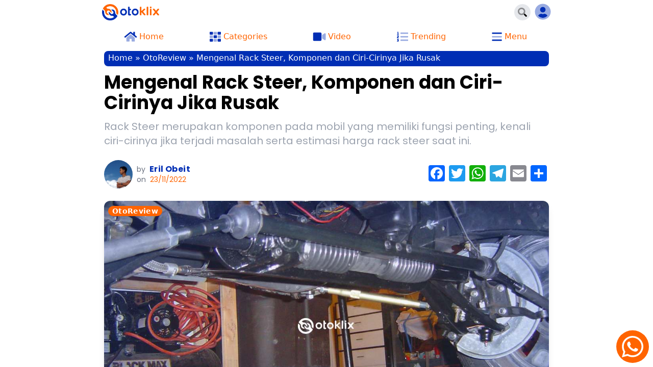

--- FILE ---
content_type: text/html; charset=UTF-8
request_url: https://blog.otoklix.com/rack-steer/
body_size: 33803
content:


<!doctype html><html lang="id-ID" class="no-js"><head><meta charset="utf-8"><meta name="viewport" content="initial-scale=1, user-scalable=no, width=device-width, height=device-height, viewport-fit=cover"><meta name="google-adsense-account" content="ca-pub-1399055855385653"><link rel="preconnect" href="https://fonts.googleapis.com"><link rel="preconnect" href="https://fonts.gstatic.com" crossorigin><link href="https://fonts.googleapis.com/css2?family=Poppins:wght@400;700&display=swap" rel="stylesheet">  <script>(function(w,d,s,l,i){w[l]=w[l]||[];w[l].push({'gtm.start':
    new Date().getTime(),event:'gtm.js'});var f=d.getElementsByTagName(s)[0],
    j=d.createElement(s),dl=l!='dataLayer'?'&l='+l:'';j.async=true;j.src=
    'https://www.googletagmanager.com/gtm.js?id='+i+dl+ '&gtm_auth=9y6dYFHtYHFNLcuWPrN2xA&gtm_preview=env-1&gtm_cookies_win=x';f.parentNode.insertBefore(j,f);
    })(window,document,'script','dataLayer','GTM-KTRQM2Z');</script>  <script>(function(html){html.className = html.className.replace(/\bno-js\b/,'js')})(document.documentElement);</script> <meta name='robots' content='index, follow, max-image-preview:large, max-snippet:-1, max-video-preview:-1' /><link media="all" href="https://blog.otoklix.com/wp-content/cache/autoptimize/css/autoptimize_ffee4fd0ba3a29a30a244c4cfaa603b1.css" rel="stylesheet" /><title>Mengenal Rack Steer, Komponen dan Ciri-Cirinya Jika Rusak</title><meta name="description" content="Rack Steer merupakan komponen pada mobil yang memiliki fungsi penting, kenali ciri-cirinya jika terjadi masalah serta estimasi harga rack steer saat ini." /><link rel="canonical" href="https://blog.otoklix.com/rack-steer/" /><meta property="og:locale" content="id_ID" /><meta property="og:type" content="article" /><meta property="og:title" content="Mengenal Rack Steer, Komponen dan Ciri-Cirinya Jika Rusak" /><meta property="og:description" content="Rack Steer merupakan komponen pada mobil yang memiliki fungsi penting, kenali ciri-cirinya jika terjadi masalah serta estimasi harga rack steer saat ini." /><meta property="og:url" content="https://blog.otoklix.com/rack-steer/" /><meta property="og:site_name" content="Otoklix Blog" /><meta property="article:published_time" content="2022-11-23T10:45:07+00:00" /><meta property="article:modified_time" content="2022-11-23T10:45:42+00:00" /><meta property="og:image" content="https://otoklix-production.s3.amazonaws.com/uploads/2022/11/rack-steer-.jpg" /><meta property="og:image:width" content="1200" /><meta property="og:image:height" content="630" /><meta property="og:image:type" content="image/jpeg" /><meta name="author" content="Eril Obeit" /><meta name="twitter:card" content="summary_large_image" /><meta name="twitter:title" content="Mengenal Rack Steer, Komponen dan Ciri-Cirinya Jika Rusak" /><meta name="twitter:description" content="Rack Steer merupakan komponen pada mobil yang memiliki fungsi penting, kenali ciri-cirinya jika terjadi masalah serta estimasi harga rack steer saat ini." /><meta name="twitter:label1" content="Written by" /><meta name="twitter:data1" content="Eril Obeit" /><meta name="twitter:label2" content="Est. reading time" /><meta name="twitter:data2" content="5 minutes" /> <script type="application/ld+json" class="yoast-schema-graph">{"@context":"https://schema.org","@graph":[{"@type":"Article","@id":"https://blog.otoklix.com/rack-steer/#article","isPartOf":{"@id":"https://blog.otoklix.com/rack-steer/"},"author":{"name":"Eril Obeit","@id":"https://blog.otoklix.com/#/schema/person/eec4663da512e8bdef4d84186daeee10"},"headline":"Mengenal Rack Steer, Komponen dan Ciri-Cirinya Jika Rusak","datePublished":"2022-11-23T10:45:07+00:00","dateModified":"2022-11-23T10:45:42+00:00","mainEntityOfPage":{"@id":"https://blog.otoklix.com/rack-steer/"},"wordCount":913,"publisher":{"@id":"https://blog.otoklix.com/#organization"},"image":{"@id":"https://blog.otoklix.com/rack-steer/#primaryimage"},"thumbnailUrl":"https://otoklix-production.s3.amazonaws.com/uploads/2022/11/rack-steer-.jpg","articleSection":["OtoReview"],"inLanguage":"id-ID"},{"@type":"WebPage","@id":"https://blog.otoklix.com/rack-steer/","url":"https://blog.otoklix.com/rack-steer/","name":"Mengenal Rack Steer, Komponen dan Ciri-Cirinya Jika Rusak","isPartOf":{"@id":"https://blog.otoklix.com/#website"},"primaryImageOfPage":{"@id":"https://blog.otoklix.com/rack-steer/#primaryimage"},"image":{"@id":"https://blog.otoklix.com/rack-steer/#primaryimage"},"thumbnailUrl":"https://otoklix-production.s3.amazonaws.com/uploads/2022/11/rack-steer-.jpg","datePublished":"2022-11-23T10:45:07+00:00","dateModified":"2022-11-23T10:45:42+00:00","description":"Rack Steer merupakan komponen pada mobil yang memiliki fungsi penting, kenali ciri-cirinya jika terjadi masalah serta estimasi harga rack steer saat ini.","breadcrumb":{"@id":"https://blog.otoklix.com/rack-steer/#breadcrumb"},"inLanguage":"id-ID","potentialAction":[{"@type":"ReadAction","target":["https://blog.otoklix.com/rack-steer/"]}]},{"@type":"ImageObject","inLanguage":"id-ID","@id":"https://blog.otoklix.com/rack-steer/#primaryimage","url":"https://otoklix-production.s3.amazonaws.com/uploads/2022/11/rack-steer-.jpg","contentUrl":"https://otoklix-production.s3.amazonaws.com/uploads/2022/11/rack-steer-.jpg","width":1200,"height":630},{"@type":"BreadcrumbList","@id":"https://blog.otoklix.com/rack-steer/#breadcrumb","itemListElement":[{"@type":"ListItem","position":1,"name":"Home","item":"https://blog.otoklix.com/"},{"@type":"ListItem","position":2,"name":"OtoReview","item":"https://blog.otoklix.com/category/otoreview/"},{"@type":"ListItem","position":3,"name":"Mengenal Rack Steer, Komponen dan Ciri-Cirinya Jika Rusak"}]},{"@type":"WebSite","@id":"https://blog.otoklix.com/#website","url":"https://blog.otoklix.com/","name":"Otoklix Blog","description":"Berita Otomotif &amp; Servis Mobil Terlengkap","publisher":{"@id":"https://blog.otoklix.com/#organization"},"potentialAction":[{"@type":"SearchAction","target":{"@type":"EntryPoint","urlTemplate":"https://blog.otoklix.com/?s={search_term_string}"},"query-input":"required name=search_term_string"}],"inLanguage":"id-ID"},{"@type":"Organization","@id":"https://blog.otoklix.com/#organization","name":"Otoklix","url":"https://blog.otoklix.com/","sameAs":[],"logo":{"@type":"ImageObject","inLanguage":"id-ID","@id":"https://blog.otoklix.com/#/schema/logo/image/","url":"https://otoklix-production.s3.amazonaws.com/uploads/2021/01/playstore-logo.png","contentUrl":"https://otoklix-production.s3.amazonaws.com/uploads/2021/01/playstore-logo.png","width":512,"height":512,"caption":"Otoklix"},"image":{"@id":"https://blog.otoklix.com/#/schema/logo/image/"}},{"@type":"Person","@id":"https://blog.otoklix.com/#/schema/person/eec4663da512e8bdef4d84186daeee10","name":"Eril Obeit","image":{"@type":"ImageObject","inLanguage":"id-ID","@id":"https://blog.otoklix.com/#/schema/person/image/","url":"https://otoklix-production.s3.amazonaws.com/uploads/2022/08/Eril-Obeit-Choiri.jpeg","contentUrl":"https://otoklix-production.s3.amazonaws.com/uploads/2022/08/Eril-Obeit-Choiri.jpeg","caption":"Eril Obeit"},"description":"Memiliki hobi dalam bidang otomotif dan update mengenai informasi otomotif baik roda empat dan dua. Kini aktif menjadi penulis dalam bidang otomotif.","url":"https://blog.otoklix.com/author/eril-obeit/"}]}</script> <link rel='dns-prefetch' href='//static.addtoany.com' /><link rel='dns-prefetch' href='//unpkg.com' /><link rel='dns-prefetch' href='//s.w.org' /><link rel='dns-prefetch' href='//otoklix-production.s3.amazonaws.com' /><link rel='dns-prefetch' href='//www.googletagmanager.com' /><link rel="alternate" type="application/rss+xml" title="Otoklix Blog &raquo; Mengenal Rack Steer, Komponen dan Ciri-Cirinya Jika Rusak Comments Feed" href="https://blog.otoklix.com/rack-steer/feed/" /> <script type="text/javascript">window._wpemojiSettings = {"baseUrl":"https:\/\/s.w.org\/images\/core\/emoji\/13.1.0\/72x72\/","ext":".png","svgUrl":"https:\/\/s.w.org\/images\/core\/emoji\/13.1.0\/svg\/","svgExt":".svg","source":{"concatemoji":"https:\/\/blog.otoklix.com\/wp-includes\/js\/wp-emoji-release.min.js?ver=5.9.4"}};
/*! This file is auto-generated */
!function(e,a,t){var n,r,o,i=a.createElement("canvas"),p=i.getContext&&i.getContext("2d");function s(e,t){var a=String.fromCharCode;p.clearRect(0,0,i.width,i.height),p.fillText(a.apply(this,e),0,0);e=i.toDataURL();return p.clearRect(0,0,i.width,i.height),p.fillText(a.apply(this,t),0,0),e===i.toDataURL()}function c(e){var t=a.createElement("script");t.src=e,t.defer=t.type="text/javascript",a.getElementsByTagName("head")[0].appendChild(t)}for(o=Array("flag","emoji"),t.supports={everything:!0,everythingExceptFlag:!0},r=0;r<o.length;r++)t.supports[o[r]]=function(e){if(!p||!p.fillText)return!1;switch(p.textBaseline="top",p.font="600 32px Arial",e){case"flag":return s([127987,65039,8205,9895,65039],[127987,65039,8203,9895,65039])?!1:!s([55356,56826,55356,56819],[55356,56826,8203,55356,56819])&&!s([55356,57332,56128,56423,56128,56418,56128,56421,56128,56430,56128,56423,56128,56447],[55356,57332,8203,56128,56423,8203,56128,56418,8203,56128,56421,8203,56128,56430,8203,56128,56423,8203,56128,56447]);case"emoji":return!s([10084,65039,8205,55357,56613],[10084,65039,8203,55357,56613])}return!1}(o[r]),t.supports.everything=t.supports.everything&&t.supports[o[r]],"flag"!==o[r]&&(t.supports.everythingExceptFlag=t.supports.everythingExceptFlag&&t.supports[o[r]]);t.supports.everythingExceptFlag=t.supports.everythingExceptFlag&&!t.supports.flag,t.DOMReady=!1,t.readyCallback=function(){t.DOMReady=!0},t.supports.everything||(n=function(){t.readyCallback()},a.addEventListener?(a.addEventListener("DOMContentLoaded",n,!1),e.addEventListener("load",n,!1)):(e.attachEvent("onload",n),a.attachEvent("onreadystatechange",function(){"complete"===a.readyState&&t.readyCallback()})),(n=t.source||{}).concatemoji?c(n.concatemoji):n.wpemoji&&n.twemoji&&(c(n.twemoji),c(n.wpemoji)))}(window,document,window._wpemojiSettings);</script> <link rel='stylesheet' id='accordion-custom-css'  href='https://unpkg.com/accordion-js@3.1.1/dist/accordion.min.css?ver=3.1.1' type='text/css' media='all' /> <script type='text/javascript' id='addtoany-core-js-before'>window.a2a_config=window.a2a_config||{};a2a_config.callbacks=[];a2a_config.overlays=[];a2a_config.templates={};a2a_localize = {
	Share: "Share",
	Save: "Save",
	Subscribe: "Subscribe",
	Email: "Email",
	Bookmark: "Bookmark",
	ShowAll: "Show all",
	ShowLess: "Show less",
	FindServices: "Find service(s)",
	FindAnyServiceToAddTo: "Instantly find any service to add to",
	PoweredBy: "Powered by",
	ShareViaEmail: "Share via email",
	SubscribeViaEmail: "Subscribe via email",
	BookmarkInYourBrowser: "Bookmark in your browser",
	BookmarkInstructions: "Press Ctrl+D or \u2318+D to bookmark this page",
	AddToYourFavorites: "Add to your favorites",
	SendFromWebOrProgram: "Send from any email address or email program",
	EmailProgram: "Email program",
	More: "More&#8230;",
	ThanksForSharing: "Thanks for sharing!",
	ThanksForFollowing: "Thanks for following!"
};</script> <script type='text/javascript' async src='https://static.addtoany.com/menu/page.js' id='addtoany-core-js'></script> <script type='application/json' id='wpp-json'>{"sampling_active":0,"sampling_rate":100,"ajax_url":"https:\/\/blog.otoklix.com\/wp-json\/wordpress-popular-posts\/v1\/popular-posts","api_url":"https:\/\/blog.otoklix.com\/wp-json\/wordpress-popular-posts","ID":6819,"token":"e47f64bf6b","lang":0,"debug":0}</script> <link rel="https://api.w.org/" href="https://blog.otoklix.com/wp-json/" /><link rel="alternate" type="application/json" href="https://blog.otoklix.com/wp-json/wp/v2/posts/6819" /><link rel="EditURI" type="application/rsd+xml" title="RSD" href="https://blog.otoklix.com/xmlrpc.php?rsd" /><link rel="wlwmanifest" type="application/wlwmanifest+xml" href="https://blog.otoklix.com/wp-includes/wlwmanifest.xml" /><link rel='shortlink' href='https://blog.otoklix.com/?p=6819' /><link rel="alternate" type="application/json+oembed" href="https://blog.otoklix.com/wp-json/oembed/1.0/embed?url=https%3A%2F%2Fblog.otoklix.com%2Frack-steer%2F" /><link rel="alternate" type="text/xml+oembed" href="https://blog.otoklix.com/wp-json/oembed/1.0/embed?url=https%3A%2F%2Fblog.otoklix.com%2Frack-steer%2F&#038;format=xml" />  <script async src="https://pagead2.googlesyndication.com/pagead/js/adsbygoogle.js?client=ca-pub-1399055855385653" crossorigin="anonymous"></script><meta name="generator" content="Site Kit by Google 1.130.0" /> <script async src="https://www.googletagmanager.com/gtag/js"></script> <script type="text/javascript" src="https://gass.otoklix.com/js/aa5kz1j2rg1716360033857.js"></script> <script>gass.run({subdomain:'gass.otoklix.com', pkey:'0E7E66677F8D2F3A00ADF60E4E2B443F', interval:2, connector:["D293075AA886E9F0645B9B019DDC2E0D"]}, function(data){});</script> <meta name="publisher" content="PT Otoklix Indonesia"><meta name="google-site-verification" content="Q4KJur5fJHqB09o_OJXnkr5juaVol03cODzknsQu7Dg"><meta name="google-adsense-platform-account" content="ca-host-pub-2644536267352236"><meta name="google-adsense-platform-domain" content="sitekit.withgoogle.com"> <noscript><style>.lazyload[data-src]{display:none !important;}</style></noscript><link rel="icon" href="https://otoklix-production.s3.amazonaws.com/uploads/2021/01/cropped-playstore-logo-32x32.png" sizes="32x32" /><link rel="icon" href="https://otoklix-production.s3.amazonaws.com/uploads/2021/01/cropped-playstore-logo-192x192.png" sizes="192x192" /><link rel="apple-touch-icon" href="https://otoklix-production.s3.amazonaws.com/uploads/2021/01/cropped-playstore-logo-180x180.png" /><meta name="msapplication-TileImage" content="https://otoklix-production.s3.amazonaws.com/uploads/2021/01/cropped-playstore-logo-270x270.png" /> <script src="//unpkg.com/alpinejs" defer></script> </head><body class="post-template-default single single-post postid-6819 single-format-standard safe-top safe-left safe-right safe-bottom" x-data="{searchShow: false, menuShow: false, categoryShow: false}">
<script data-cfasync="false" data-no-defer="1">var ewww_webp_supported=false;</script> <svg xmlns="http://www.w3.org/2000/svg" viewBox="0 0 0 0" width="0" height="0" focusable="false" role="none" style="visibility: hidden; position: absolute; left: -9999px; overflow: hidden;" ><defs><filter id="wp-duotone-dark-grayscale"><feColorMatrix color-interpolation-filters="sRGB" type="matrix" values=" .299 .587 .114 0 0 .299 .587 .114 0 0 .299 .587 .114 0 0 .299 .587 .114 0 0 " /><feComponentTransfer color-interpolation-filters="sRGB" ><feFuncR type="table" tableValues="0 0.49803921568627" /><feFuncG type="table" tableValues="0 0.49803921568627" /><feFuncB type="table" tableValues="0 0.49803921568627" /><feFuncA type="table" tableValues="1 1" /></feComponentTransfer><feComposite in2="SourceGraphic" operator="in" /></filter></defs></svg><svg xmlns="http://www.w3.org/2000/svg" viewBox="0 0 0 0" width="0" height="0" focusable="false" role="none" style="visibility: hidden; position: absolute; left: -9999px; overflow: hidden;" ><defs><filter id="wp-duotone-grayscale"><feColorMatrix color-interpolation-filters="sRGB" type="matrix" values=" .299 .587 .114 0 0 .299 .587 .114 0 0 .299 .587 .114 0 0 .299 .587 .114 0 0 " /><feComponentTransfer color-interpolation-filters="sRGB" ><feFuncR type="table" tableValues="0 1" /><feFuncG type="table" tableValues="0 1" /><feFuncB type="table" tableValues="0 1" /><feFuncA type="table" tableValues="1 1" /></feComponentTransfer><feComposite in2="SourceGraphic" operator="in" /></filter></defs></svg><svg xmlns="http://www.w3.org/2000/svg" viewBox="0 0 0 0" width="0" height="0" focusable="false" role="none" style="visibility: hidden; position: absolute; left: -9999px; overflow: hidden;" ><defs><filter id="wp-duotone-purple-yellow"><feColorMatrix color-interpolation-filters="sRGB" type="matrix" values=" .299 .587 .114 0 0 .299 .587 .114 0 0 .299 .587 .114 0 0 .299 .587 .114 0 0 " /><feComponentTransfer color-interpolation-filters="sRGB" ><feFuncR type="table" tableValues="0.54901960784314 0.98823529411765" /><feFuncG type="table" tableValues="0 1" /><feFuncB type="table" tableValues="0.71764705882353 0.25490196078431" /><feFuncA type="table" tableValues="1 1" /></feComponentTransfer><feComposite in2="SourceGraphic" operator="in" /></filter></defs></svg><svg xmlns="http://www.w3.org/2000/svg" viewBox="0 0 0 0" width="0" height="0" focusable="false" role="none" style="visibility: hidden; position: absolute; left: -9999px; overflow: hidden;" ><defs><filter id="wp-duotone-blue-red"><feColorMatrix color-interpolation-filters="sRGB" type="matrix" values=" .299 .587 .114 0 0 .299 .587 .114 0 0 .299 .587 .114 0 0 .299 .587 .114 0 0 " /><feComponentTransfer color-interpolation-filters="sRGB" ><feFuncR type="table" tableValues="0 1" /><feFuncG type="table" tableValues="0 0.27843137254902" /><feFuncB type="table" tableValues="0.5921568627451 0.27843137254902" /><feFuncA type="table" tableValues="1 1" /></feComponentTransfer><feComposite in2="SourceGraphic" operator="in" /></filter></defs></svg><svg xmlns="http://www.w3.org/2000/svg" viewBox="0 0 0 0" width="0" height="0" focusable="false" role="none" style="visibility: hidden; position: absolute; left: -9999px; overflow: hidden;" ><defs><filter id="wp-duotone-midnight"><feColorMatrix color-interpolation-filters="sRGB" type="matrix" values=" .299 .587 .114 0 0 .299 .587 .114 0 0 .299 .587 .114 0 0 .299 .587 .114 0 0 " /><feComponentTransfer color-interpolation-filters="sRGB" ><feFuncR type="table" tableValues="0 0" /><feFuncG type="table" tableValues="0 0.64705882352941" /><feFuncB type="table" tableValues="0 1" /><feFuncA type="table" tableValues="1 1" /></feComponentTransfer><feComposite in2="SourceGraphic" operator="in" /></filter></defs></svg><svg xmlns="http://www.w3.org/2000/svg" viewBox="0 0 0 0" width="0" height="0" focusable="false" role="none" style="visibility: hidden; position: absolute; left: -9999px; overflow: hidden;" ><defs><filter id="wp-duotone-magenta-yellow"><feColorMatrix color-interpolation-filters="sRGB" type="matrix" values=" .299 .587 .114 0 0 .299 .587 .114 0 0 .299 .587 .114 0 0 .299 .587 .114 0 0 " /><feComponentTransfer color-interpolation-filters="sRGB" ><feFuncR type="table" tableValues="0.78039215686275 1" /><feFuncG type="table" tableValues="0 0.94901960784314" /><feFuncB type="table" tableValues="0.35294117647059 0.47058823529412" /><feFuncA type="table" tableValues="1 1" /></feComponentTransfer><feComposite in2="SourceGraphic" operator="in" /></filter></defs></svg><svg xmlns="http://www.w3.org/2000/svg" viewBox="0 0 0 0" width="0" height="0" focusable="false" role="none" style="visibility: hidden; position: absolute; left: -9999px; overflow: hidden;" ><defs><filter id="wp-duotone-purple-green"><feColorMatrix color-interpolation-filters="sRGB" type="matrix" values=" .299 .587 .114 0 0 .299 .587 .114 0 0 .299 .587 .114 0 0 .299 .587 .114 0 0 " /><feComponentTransfer color-interpolation-filters="sRGB" ><feFuncR type="table" tableValues="0.65098039215686 0.40392156862745" /><feFuncG type="table" tableValues="0 1" /><feFuncB type="table" tableValues="0.44705882352941 0.4" /><feFuncA type="table" tableValues="1 1" /></feComponentTransfer><feComposite in2="SourceGraphic" operator="in" /></filter></defs></svg><svg xmlns="http://www.w3.org/2000/svg" viewBox="0 0 0 0" width="0" height="0" focusable="false" role="none" style="visibility: hidden; position: absolute; left: -9999px; overflow: hidden;" ><defs><filter id="wp-duotone-blue-orange"><feColorMatrix color-interpolation-filters="sRGB" type="matrix" values=" .299 .587 .114 0 0 .299 .587 .114 0 0 .299 .587 .114 0 0 .299 .587 .114 0 0 " /><feComponentTransfer color-interpolation-filters="sRGB" ><feFuncR type="table" tableValues="0.098039215686275 1" /><feFuncG type="table" tableValues="0 0.66274509803922" /><feFuncB type="table" tableValues="0.84705882352941 0.41960784313725" /><feFuncA type="table" tableValues="1 1" /></feComponentTransfer><feComposite in2="SourceGraphic" operator="in" /></filter></defs></svg> <noscript><iframe src="https://www.googletagmanager.com/ns.html?id=GTM-KTRQM2Z&gtm_auth=9y6dYFHtYHFNLcuWPrN2xA&gtm_preview=env-1&gtm_cookies_win=x"
 height="0" width="0" style="display:none;visibility:hidden"></iframe></noscript><div id="app" class="max-h-screen h-full overflow-y-scroll"><header class="site-header my-container"><div class="flex items-center justify-between p-2"><div> <a href="https://blog.otoklix.com/"> <img width="112" height="32" class="logo lazyload" src="[data-uri]" alt="Logo Otoklix" data-src="https://blog.otoklix.com/wp-content/themes/larapress/public/images/logo.png" decoding="async"><noscript><img width="112" height="32" class="logo" src="https://blog.otoklix.com/wp-content/themes/larapress/public/images/logo.png" alt="Logo Otoklix" data-eio="l"></noscript> </a></div><div class="flex items-center justify-end"> <button x-on:click="searchShow = !searchShow" :aria-expanded="searchShow ? 'true' : 'false'" class="btn-circle h-8 w-8 bg-gray-200 mr-2"> <i class="fad fa-search text-lg"></i> </button> <a class="text-primary px-2" target="_blank" href="https://otoklix.com/account"> <i class="fad fa-user-circle" data-fa-transform="grow-16"></i> </a></div></div><div class="flex items-center justify-between px-2 pt-2"> <a href="https://blog.otoklix.com/" class="menu-item"> <i class="fad fa-home" data-fa-transform="grow-6"></i> <span class="menu-item-text">Home</span> </a><div class="menu-item" x-on:click="categoryShow = !categoryShow" :aria-expanded="categoryShow ? 'true' : 'false'"> <i class="fad fa-th" data-fa-transform="grow-6"></i> <span class="menu-item-text">Categories</span></div> <a href="" class="menu-item"> <i class="fad fa-video" data-fa-transform="grow-6"></i> <span class="menu-item-text">Video</span> </a><div class="menu-item"> <i class="fad fa-list-ol" data-fa-transform="grow-6"></i> <span class="menu-item-text">Trending</span></div><div class="menu-item" x-on:click="menuShow = !menuShow" :aria-expanded="menuShow ? 'true' : 'false'"> <i class="fad fa-bars" data-fa-transform="grow-6"></i> <span class="menu-item-text">Menu</span></div></div></header><main id="main" class="my-container p-3"><article><p id="breadcrumbs"><span><span><a href="https://blog.otoklix.com/">Home</a> » <span><a href="https://blog.otoklix.com/category/otoreview/">OtoReview</a> » <span class="breadcrumb_last" aria-current="page">Mengenal Rack Steer, Komponen dan Ciri-Cirinya Jika Rusak</span></span></span></span></p><div class="entry-header"><h1 class="post-title">Mengenal Rack Steer, Komponen dan Ciri-Cirinya Jika Rusak</h1><div class="post-excerpt">Rack Steer merupakan komponen pada mobil yang memiliki fungsi penting, kenali ciri-cirinya jika terjadi masalah serta estimasi harga rack steer saat ini.</div><div class="flex flex-col md:flex-row justify-between mb-6"><div class="flex"><div class="post-author-avatar"> <noscript><img src="https://otoklix-production.s3.amazonaws.com/uploads/2022/08/Eril-Obeit-Choiri-150x150.jpeg" width="56" height="56" alt="Eril Obeit" class="avatar avatar-56 wp-user-avatar wp-user-avatar-56 alignnone photo" /></noscript><img src='data:image/svg+xml,%3Csvg%20xmlns=%22http://www.w3.org/2000/svg%22%20viewBox=%220%200%2056%2056%22%3E%3C/svg%3E' data-src="https://otoklix-production.s3.amazonaws.com/uploads/2022/08/Eril-Obeit-Choiri-150x150.jpeg" width="56" height="56" alt="Eril Obeit" class="lazyload avatar avatar-56 wp-user-avatar wp-user-avatar-56 alignnone photo" /></div><div class="post-meta"><div class="post-author"> <span class="by">by</span> <a class="post-author-name" rel="noopener" href="https://blog.otoklix.com/author/eril-obeit/"> Eril Obeit </a></div><div class="post-date"> <span class="by">on</span> 23/11/2022</div></div></div><div class="flex items-center pt-3 md:pt-0"><div class="a2a_kit a2a_kit_size_32 addtoany_list" data-a2a-url="https://blog.otoklix.com/rack-steer/" data-a2a-title="Mengenal Rack Steer, Komponen dan Ciri-Cirinya Jika Rusak"><a class="a2a_button_facebook" href="https://www.addtoany.com/add_to/facebook?linkurl=https%3A%2F%2Fblog.otoklix.com%2Frack-steer%2F&amp;linkname=Mengenal%20Rack%20Steer%2C%20Komponen%20dan%20Ciri-Cirinya%20Jika%20Rusak" title="Facebook" rel="nofollow noopener" target="_blank"></a><a class="a2a_button_twitter" href="https://www.addtoany.com/add_to/twitter?linkurl=https%3A%2F%2Fblog.otoklix.com%2Frack-steer%2F&amp;linkname=Mengenal%20Rack%20Steer%2C%20Komponen%20dan%20Ciri-Cirinya%20Jika%20Rusak" title="Twitter" rel="nofollow noopener" target="_blank"></a><a class="a2a_button_whatsapp" href="https://www.addtoany.com/add_to/whatsapp?linkurl=https%3A%2F%2Fblog.otoklix.com%2Frack-steer%2F&amp;linkname=Mengenal%20Rack%20Steer%2C%20Komponen%20dan%20Ciri-Cirinya%20Jika%20Rusak" title="WhatsApp" rel="nofollow noopener" target="_blank"></a><a class="a2a_button_telegram" href="https://www.addtoany.com/add_to/telegram?linkurl=https%3A%2F%2Fblog.otoklix.com%2Frack-steer%2F&amp;linkname=Mengenal%20Rack%20Steer%2C%20Komponen%20dan%20Ciri-Cirinya%20Jika%20Rusak" title="Telegram" rel="nofollow noopener" target="_blank"></a><a class="a2a_button_email" href="https://www.addtoany.com/add_to/email?linkurl=https%3A%2F%2Fblog.otoklix.com%2Frack-steer%2F&amp;linkname=Mengenal%20Rack%20Steer%2C%20Komponen%20dan%20Ciri-Cirinya%20Jika%20Rusak" title="Email" rel="nofollow noopener" target="_blank"></a><a class="a2a_dd addtoany_share_save addtoany_share" href="https://www.addtoany.com/share"></a></div></div></div></div><div class="post-image"> <noscript><img width="1200" height="630" src="https://otoklix-production.s3.amazonaws.com/uploads/2022/11/rack-steer-.jpg" class="object-cover w-full wp-post-image" alt="" loading="lazy" srcset="https://otoklix-production.s3.amazonaws.com/uploads/2022/11/rack-steer-.jpg 1200w, https://otoklix-production.s3.amazonaws.com/uploads/2022/11/rack-steer--300x158.jpg 300w, https://otoklix-production.s3.amazonaws.com/uploads/2022/11/rack-steer--768x403.jpg 768w" sizes="(max-width: 1200px) 100vw, 1200px" /></noscript><img width="1200" height="630" src='data:image/svg+xml,%3Csvg%20xmlns=%22http://www.w3.org/2000/svg%22%20viewBox=%220%200%201200%20630%22%3E%3C/svg%3E' data-src="https://otoklix-production.s3.amazonaws.com/uploads/2022/11/rack-steer-.jpg" class="lazyload object-cover w-full wp-post-image" alt="" loading="lazy" data-srcset="https://otoklix-production.s3.amazonaws.com/uploads/2022/11/rack-steer-.jpg 1200w, https://otoklix-production.s3.amazonaws.com/uploads/2022/11/rack-steer--300x158.jpg 300w, https://otoklix-production.s3.amazonaws.com/uploads/2022/11/rack-steer--768x403.jpg 768w" data-sizes="(max-width: 1200px) 100vw, 1200px" /><div class="post-categories"> <a rel="noopener" class="category-pills" href="https://blog.otoklix.com/category/otoreview/"> OtoReview </a></div></div><div class="post-content"><p>Kebiasaan mengemudi yang buruk ditambah dengan jalanan yang jelek membuat umur rack steer semakin pendek. Rack steer merupakan komponen yang berhubungan langsung dengan kenyamanan dan keamanan mengemudi.</p><p>OtoFriends sudah tau apa itu rack steer dan dimana kira-kira lokasinya? Jika belum mari kita bahas secara lengkap mengenai rack steer, cara kerja dan gejala kerusakannya.</p> <span id="more-6819"></span><div id="ez-toc-container" class="ez-toc-v2_0_45_1 counter-hierarchy ez-toc-counter ez-toc-grey ez-toc-container-direction"><p class="ez-toc-title">Daftar Isi</p> <label for="ez-toc-cssicon-toggle-item-697da4922846f" class="cssicon"><span style="display: flex;align-items: center;width: 35px;height: 30px;justify-content: center;direction:ltr;"><svg style="fill: #999;color:#999" xmlns="http://www.w3.org/2000/svg" class="list-377408" width="20px" height="20px" viewBox="0 0 24 24" fill="none"><path d="M6 6H4v2h2V6zm14 0H8v2h12V6zM4 11h2v2H4v-2zm16 0H8v2h12v-2zM4 16h2v2H4v-2zm16 0H8v2h12v-2z" fill="currentColor"></path></svg><svg style="fill: #999;color:#999" class="arrow-unsorted-368013" xmlns="http://www.w3.org/2000/svg" width="10px" height="10px" viewBox="0 0 24 24" version="1.2" baseProfile="tiny"><path d="M18.2 9.3l-6.2-6.3-6.2 6.3c-.2.2-.3.4-.3.7s.1.5.3.7c.2.2.4.3.7.3h11c.3 0 .5-.1.7-.3.2-.2.3-.5.3-.7s-.1-.5-.3-.7zM5.8 14.7l6.2 6.3 6.2-6.3c.2-.2.3-.5.3-.7s-.1-.5-.3-.7c-.2-.2-.4-.3-.7-.3h-11c-.3 0-.5.1-.7.3-.2.2-.3.5-.3.7s.1.5.3.7z"/></svg></span></label><label for="ez-toc-cssicon-toggle-item-697da4922846f"  class="cssiconcheckbox">1</label><input type="checkbox"  id="ez-toc-cssicon-toggle-item-697da4922846f" ><nav><ul class='ez-toc-list ez-toc-list-level-1 ' ><li class='ez-toc-page-1 ez-toc-heading-level-2'><a class="ez-toc-link ez-toc-heading-1" href="#Apa_Itu_Rack_Steer" title="Apa Itu Rack Steer">Apa Itu Rack Steer</a></li><li class='ez-toc-page-1 ez-toc-heading-level-2'><a class="ez-toc-link ez-toc-heading-2" href="#Komponen_Rack_Steer" title="Komponen Rack Steer">Komponen Rack Steer</a></li><li class='ez-toc-page-1 ez-toc-heading-level-2'><a class="ez-toc-link ez-toc-heading-3" href="#Cara_Kerja_Rack_Steer" title="Cara Kerja Rack Steer">Cara Kerja Rack Steer</a></li><li class='ez-toc-page-1 ez-toc-heading-level-2'><a class="ez-toc-link ez-toc-heading-4" href="#Ciri-Ciri_Rack_Steer_Rusak" title="Ciri-Ciri Rack Steer Rusak">Ciri-Ciri Rack Steer Rusak</a></li><li class='ez-toc-page-1 ez-toc-heading-level-2'><a class="ez-toc-link ez-toc-heading-5" href="#Penyebab_Rack_Steer_Rusak" title="Penyebab Rack Steer Rusak">Penyebab Rack Steer Rusak</a></li><li class='ez-toc-page-1 ez-toc-heading-level-2'><a class="ez-toc-link ez-toc-heading-6" href="#Biaya_Service_Rack_Steer" title="Biaya Service Rack Steer&nbsp;">Biaya Service Rack Steer&nbsp;</a></li><li class='ez-toc-page-1 ez-toc-heading-level-2'><a class="ez-toc-link ez-toc-heading-7" href="#Pertanyaan_Seputar_Bengkel_Mobil_Terdekat" title="Pertanyaan Seputar Bengkel Mobil Terdekat ">Pertanyaan Seputar Bengkel Mobil Terdekat </a></li></ul></nav></div><h2><span class="ez-toc-section" id="Apa_Itu_Rack_Steer"></span><strong>Apa Itu Rack Steer</strong><span class="ez-toc-section-end"></span></h2><p>Rack steer adalah komponen pada mobil yang memiliki fungsi menghubungkan antara setir dengan kaki-kaki mobil. Fungsi utama dari rack steer ialah meneruskan putaran dari setir mobil ke steering gear box. Rack steer akan bergerak ke kiri dan kanan sesuai dengan putaran roda kemudi.</p><p>Rack steer merupakan salah satu komponen yang ada pada power steering. Ketika rack steer mengalami masalah, kinerja power steering akan terhambat. Jika dibiarkan lama-lama, power steering akan mudah rusak dan biaya perbaikannya tergolong mahal.</p><p><strong>Baca juga: </strong><a href="https://otoklix.com/blog/stir-racing/" target="_blank" rel="noreferrer noopener"><strong>Sebelum Modifikasi Stir Racing Mobil, Perhatikan 5 Hal Ini</strong></a></p><h2><span class="ez-toc-section" id="Komponen_Rack_Steer"></span><strong>Komponen Rack Steer</strong><span class="ez-toc-section-end"></span></h2><p>Rack steer pada mobil terdiri dari 6 komponen penting, simak pembahasannya berikut agar kamu lebih faham.</p><ol><li><strong>Roda Gigi Pinion</strong></li></ol><p>Roda gigi pinion terhubung ke universal joint dan steering column yang terhubung ke bagian rack.</p><ol start="2"><li><strong>Batang Rack</strong></li></ol><p>Batang rack berfungsi meneruskan gerakan dari pinion kemudian mengubah arah putar sebelum diteruskan ke roda.</p><ol start="3"><li><strong>Ball Joint</strong></li></ol><p>Ball joint merupakan komponen yang terletak antara steering knuckle dan arm. Fungsi utamanya untuk menciptakan kenyamanan pada roda kemudi.</p><ol start="4"><li><strong>Rumah Rack</strong></li></ol><p>Komponen yang digunakan untuk meletakkan piston pada power steering.</p><ol start="5"><li><strong>Tie Rod</strong></li></ol><p>Tie rod berbentuk memanjang yang menghubungkan rack lewat ball joint dengan knuckle roda.</p><ol start="6"><li><strong>Boot Steer</strong></li></ol><p>Boot steer berbentuk karet yang berfungsi untuk mencegah ball joint kotor.</p><h2><span class="ez-toc-section" id="Cara_Kerja_Rack_Steer"></span><strong>Cara Kerja Rack Steer</strong><span class="ez-toc-section-end"></span></h2><p>Cara kerja rack steer sebenarnya sangat sederhana, yaitu meneruskan putaran setir mobil saat dibelokkan. Rack steer akan ikut berbelok sesuai dengan arah setir saat diputar. Jika putarannya sudah tidak sesuai, maka bisa dipastikan rack steer mengalami masalah.</p><p>Rack steer merupakan <a href="https://otoklix.com/blog/komponen-setir-mobil/">komponen setir pada mobil</a> yang tergolong rawan rusak. Ada banyak penyebab yang bisa membuat rack steer mudah rusak. Untuk itu kamu harus memastikan bahwa rack steer aman tidak bermasalah.&nbsp;</p><p><strong>Baca juga: </strong><a href="https://otoklix.com/blog/penyebab-stir-mobil-bunyi-saat-jalan-rusak/" target="_blank" rel="noreferrer noopener"><strong>Penyebab Stir Mobil Bunyi Saat Jalan Rusak dan Berbelok</strong></a></p><h2><span class="ez-toc-section" id="Ciri-Ciri_Rack_Steer_Rusak"></span><strong>Ciri-Ciri Rack Steer Rusak</strong><span class="ez-toc-section-end"></span></h2><p>Agar kerusakannya tidak semakin parah dan segera teratasi, berikut Otoklix sudah mengumpulkan beberapa ciri-ciri saat rack steer rusak:</p><ol><li><strong>Terdengar suara aneh pada roda</strong></li></ol><p>Jika muncul suara aneh saat mengemudi mobil, bisa jadi menjadi ciri-ciri rack steer bermasalah. Suara-suara aneh ini bisa muncul saat kecepatan tinggi maupun rendah.</p><ol start="2"><li><strong>Setir bergetar</strong></li></ol><p>Stir bergetar menjadi pertanda kerusakan rack steer, biasanya disertai stir terasa berat. Cek pada bagian steering belt, biasanya sumbernya dari sini.</p><ol start="3"><li><strong>Setir menjadi berat</strong></li></ol><p>Setir yang berat saat dibelokkan bisa menjadi tanda rack steer bermasalah. Sehingga saat setir dibelokkan, roda akan ketinggalan sehingga membahayakan saat mengemudi.</p><ol start="4"><li><strong>Ada oli menetes</strong></li></ol><p>Ciri-ciri rack steer rusak paling mudah dikenali dengan adanya tetesan oli pada bagian depan. Cek darimana sumber oli menetesnya, jika pada komponen rack steer segera perbaiki agar tidak merembet ke komponen lain.</p><p>Jika perlakuannya benar, rack steer sebenarnya bisa awet tidak mudah rusak. Ada beberapa hal yang menjadi penyebab rusaknya rack steer.</p><p><strong>Baca juga: </strong><a href="https://otoklix.com/blog/service-stir-mobil/" target="_blank" rel="noreferrer noopener"><strong>Service Stir Mobil, Ini Bagian yang Perlu Dicek dan Biayanya</strong></a></p><h2><span class="ez-toc-section" id="Penyebab_Rack_Steer_Rusak"></span><strong>Penyebab Rack Steer Rusak</strong><span class="ez-toc-section-end"></span></h2><p>Berikut beberapa penyebab rack steer bermasalah yang sudah Otoklix rangkum:</p><ol><li><strong>Sering melewati jalanan rusak</strong></li></ol><p>Kebiasaan melewati jalanan yang rusak selain membuat suspensi rusak juga bisa membuat rack steer bermasalah. Guncangan yang ditimbulkan dari jalanan akan membuat bushing rack mudah sobek sehingga kotoran akan mudah masuk ke rack steer. Usahakan berjalan lebih pelan saat melewati jalan rusak dan berlubang, agar efeknya tidak terlalu parah merusak rack steer.</p><ol start="2"><li><strong>Posisi ban depan tidak lurus saat parkir</strong></li></ol><p>Masih banyak yang menyepelekan posisi ban saat parkir. Posisi ban yang benar saat parkir adalah lurus ke depan. Saat posisi ban tidak lurus akan lebih mudah membuat rack steer robek dan kinerjanya semakin menurun.</p><ol start="3"><li><strong>Memutar stir hingga mentok dalam waktu lama</strong></li></ol><p>Bagi para pemilik mobil tidak dianjurkan memutar roda kemudi hingga mentok dalam waktu yang lama. Alasannya karena suhu pada karet pinion akan terus meningkat sehingga membuat karet mudah sobek.</p><ol start="4"><li><strong>Kerusakan power steering</strong></li></ol><p>Bagi pemilik mobil yang menggunakan power steering hidrolik, jika muncul rembesan segera tambah olinya. Karena oli yang bocor pada power steering akan membuat tenaga menjadi berkurang, sehingga kinerja rack steer menjadi lebih berat. Jika dibiarkan lama-lama, rack steer akan mudah rusak.</p><ol start="5"><li><strong>Hindari menerjang banjir</strong></li></ol><p>Saat melewati jalanan yang banjir, power steering bisa saja kemasukan air. Akibatnya power steering lebih mudah rusak.&nbsp;</p><p>Bagi Otofriends yang merawat dengan benar rack steer mobil tetapi masih saja rusak, tidak perlu khawatir. Karena rack steer yang rusak masih bisa diperbaiki.</p><h2><span class="ez-toc-section" id="Biaya_Service_Rack_Steer"></span><strong>Biaya Service Rack Steer&nbsp;</strong><span class="ez-toc-section-end"></span></h2><p>Saat melakukan <a href="https://otoklix.com/servis" target="_blank" rel="noreferrer noopener"><strong>service rutin mobil</strong></a>, pastikan rack steer dan komponennya untuk dilakukan pengecekan. Karena komponen ini menyangkut kenyamanan dan keselamatan mengemudi. Contoh biaya service rack steer Avanza berkisar antara Rp250 ribu sampai Rp750 ribu. Tetapi jika rusak tidak bisa diperbaiki, rack steer Avanza harganya berkisar antara 2 jutaan.</p><p>Pastikan saat melakukan cek kerusakan rack steer di <a href="https://otoklix.com/bengkel" target="_blank" rel="noreferrer noopener"><strong>bengkel terpercaya</strong></a>. Kamu bisa mencari rekomendasi bengkel lewat aplikasi <a href="https://otoklix.com/" target="_blank" rel="noreferrer noopener"><strong>Otoklix</strong></a>. Lewat Otoklix kamu bisa pesan bengkel online dengan harga sesuai aplikasi.</p><h2><span class="ez-toc-section" id="Pertanyaan_Seputar_Bengkel_Mobil_Terdekat"></span><strong>Pertanyaan Seputar Bengkel Mobil Terdekat </strong><span class="ez-toc-section-end"></span></h2><div class="accordion-container shortcode"><div itemscope itemtype="https://schema.org/Question" class="ac"><div class="ac-header"><button itemprop="name" class="ac-trigger">Apakah rack steer bisa diperbaiki?</button></div><div itemprop="suggestedAnswer" itemscope itemtype="https://schema.org/Answer" class="ac-panel"><p itemprop="text" class="ac-text">Rack steer bisa diperbaiki, tetapi dilihat dulu kondisinya. Jika sudah parah harus ganti komponen baru.</p></div></div></div><div class="accordion-container shortcode"><div class="ac"><div class="ac-header"><button class="ac-trigger">Berapa biaya servis rack steer?</button></div><div class="ac-panel"><p class="ac-text">Biaya service rack steer mulai dari sekitar Rp250 ribu sampai Rp750 ribu, tergantung tingkat keparahan dan jenis mobil.</p></div></div></div><div class="accordion-container shortcode"><div class="ac"><div class="ac-header"><button class="ac-trigger">Apa fungsi dari rack steer?</button></div><div class="ac-panel"><p class="ac-text">Fungsi utama dari rack steer adalah meneruskan putaran dari setir mobil ke steering gear box.</p></div></div></div></div><div class="post-tags"> <span class="font-bold">Tags: </span></div><div class="author-box"><div class="author-box__about"> Tentang Penulis</div><div class="author-box__avatar"> <noscript><img src="https://otoklix-production.s3.amazonaws.com/uploads/2022/08/Eril-Obeit-Choiri-150x150.jpeg" width="80" height="80" alt="Eril Obeit" class="avatar avatar-80 wp-user-avatar wp-user-avatar-80 alignnone photo" /></noscript><img src='data:image/svg+xml,%3Csvg%20xmlns=%22http://www.w3.org/2000/svg%22%20viewBox=%220%200%2080%2080%22%3E%3C/svg%3E' data-src="https://otoklix-production.s3.amazonaws.com/uploads/2022/08/Eril-Obeit-Choiri-150x150.jpeg" width="80" height="80" alt="Eril Obeit" class="lazyload avatar avatar-80 wp-user-avatar wp-user-avatar-80 alignnone photo" /></div><div class="author-box__desc"><div class="author-box__name"> <a class="capitalize" rel="noopener follow" href="https://blog.otoklix.com/author/eril-obeit/"> Eril Obeit </a></div><div class="author-box__bio"> Memiliki hobi dalam bidang otomotif dan update mengenai informasi otomotif baik roda empat dan dua. Kini aktif menjadi penulis dalam bidang otomotif.</div></div></div><div class="newsletter-box" id="mc_embed_signup"><form action="https://otoklix.us2.list-manage.com/subscribe/post?u=0536806abe9cc74c66b106bfc&amp;id=0a1a74525c" method="post" id="mc-embedded-subscribe-form" name="mc-embedded-subscribe-form" class="validate" target="_blank" novalidate><div class="title">Berlangganan Email Sekarang</div><div class="subtitle">Berlangganan email untuk mendapatkan informasi terbaru, dan penawaran spesial dari Otoklix langsung ke email kamu.</div><div class="mc-field-group"><div class="input-group"><div class="grow pr-3"> <input type="email" value="" name="EMAIL" class="required email" id="mce-EMAIL" placeholder="Email Anda"></div><div class="flex items-center mt-3 sm:mt-0"> <input class="button" type="submit" value="Subscribe" name="subscribe" id="mc-embedded-subscribe"></div></div></div><div id="mce-responses" class="clear"><div class="response" id="mce-error-response" style="display:none"></div><div class="response" id="mce-success-response" style="display:none"></div></div><div style="position: absolute; left: -5000px;" aria-hidden="true"><input type="text" name="b_0536806abe9cc74c66b106bfc_0a1a74525c" tabindex="-1" value=""></div></form></div> <script type='text/javascript' src='//s3.amazonaws.com/downloads.mailchimp.com/js/mc-validate.js'></script><script type='text/javascript'>(function($) {window.fnames = new Array(); window.ftypes = new Array();fnames[0]='EMAIL';ftypes[0]='email';fnames[1]='FNAME';ftypes[1]='text';fnames[2]='LNAME';ftypes[2]='text';fnames[3]='ADDRESS';ftypes[3]='address';fnames[4]='PHONE';ftypes[4]='phone';fnames[5]='BIRTHDAY';ftypes[5]='birthday';}(jQuery));var $mcj = jQuery.noConflict(true);</script> </article><div class="read-more"><div class="read-more-text"> <span>Baca Lainnya</span></div><div class="read-more-container"><div> <a href="https://blog.otoklix.com/oli-palsu/" class="read-more-thumbnail"> <noscript><img width="1200" height="630" src="https://otoklix-production.s3.amazonaws.com/uploads/2022/11/Oli-palsu-.jpg" class="object-cover w-full wp-post-image" alt="" loading="lazy" srcset="https://otoklix-production.s3.amazonaws.com/uploads/2022/11/Oli-palsu-.jpg 1200w, https://otoklix-production.s3.amazonaws.com/uploads/2022/11/Oli-palsu--300x158.jpg 300w, https://otoklix-production.s3.amazonaws.com/uploads/2022/11/Oli-palsu--768x403.jpg 768w" sizes="(max-width: 1200px) 100vw, 1200px" /></noscript><img width="1200" height="630" src='data:image/svg+xml,%3Csvg%20xmlns=%22http://www.w3.org/2000/svg%22%20viewBox=%220%200%201200%20630%22%3E%3C/svg%3E' data-src="https://otoklix-production.s3.amazonaws.com/uploads/2022/11/Oli-palsu-.jpg" class="lazyload object-cover w-full wp-post-image" alt="" loading="lazy" data-srcset="https://otoklix-production.s3.amazonaws.com/uploads/2022/11/Oli-palsu-.jpg 1200w, https://otoklix-production.s3.amazonaws.com/uploads/2022/11/Oli-palsu--300x158.jpg 300w, https://otoklix-production.s3.amazonaws.com/uploads/2022/11/Oli-palsu--768x403.jpg 768w" data-sizes="(max-width: 1200px) 100vw, 1200px" /> </a><div class="read-more-title-wrapper"> <a class="read-more-title" href="https://blog.otoklix.com/oli-palsu/">Waspadai Oli Palsu, Ini Perbedaan Oli Palsu dan Asli!</a></div></div><div> <a href="https://blog.otoklix.com/jalur-kabel-dinamo-starter-mobil/" class="read-more-thumbnail"> <noscript><img width="1200" height="630" src="https://otoklix-production.s3.amazonaws.com/uploads/2022/06/jalur-kabel-dinamo-starter-mobil-1.jpg" class="object-cover w-full wp-post-image" alt="jalur kabel dinamo starter mobil" loading="lazy" srcset="https://otoklix-production.s3.amazonaws.com/uploads/2022/06/jalur-kabel-dinamo-starter-mobil-1.jpg 1200w, https://otoklix-production.s3.amazonaws.com/uploads/2022/06/jalur-kabel-dinamo-starter-mobil-1-300x158.jpg 300w, https://otoklix-production.s3.amazonaws.com/uploads/2022/06/jalur-kabel-dinamo-starter-mobil-1-1024x538.jpg 1024w, https://otoklix-production.s3.amazonaws.com/uploads/2022/06/jalur-kabel-dinamo-starter-mobil-1-768x403.jpg 768w" sizes="(max-width: 1200px) 100vw, 1200px" /></noscript><img width="1200" height="630" src='data:image/svg+xml,%3Csvg%20xmlns=%22http://www.w3.org/2000/svg%22%20viewBox=%220%200%201200%20630%22%3E%3C/svg%3E' data-src="https://otoklix-production.s3.amazonaws.com/uploads/2022/06/jalur-kabel-dinamo-starter-mobil-1.jpg" class="lazyload object-cover w-full wp-post-image" alt="jalur kabel dinamo starter mobil" loading="lazy" data-srcset="https://otoklix-production.s3.amazonaws.com/uploads/2022/06/jalur-kabel-dinamo-starter-mobil-1.jpg 1200w, https://otoklix-production.s3.amazonaws.com/uploads/2022/06/jalur-kabel-dinamo-starter-mobil-1-300x158.jpg 300w, https://otoklix-production.s3.amazonaws.com/uploads/2022/06/jalur-kabel-dinamo-starter-mobil-1-1024x538.jpg 1024w, https://otoklix-production.s3.amazonaws.com/uploads/2022/06/jalur-kabel-dinamo-starter-mobil-1-768x403.jpg 768w" data-sizes="(max-width: 1200px) 100vw, 1200px" /> </a><div class="read-more-title-wrapper"> <a class="read-more-title" href="https://blog.otoklix.com/jalur-kabel-dinamo-starter-mobil/">Mari Mengenal Jalur Kabel Dinamo Starter Mobil</a></div></div><div> <a href="https://blog.otoklix.com/biaya-service-ac-mobil-grand-livina/" class="read-more-thumbnail"> <noscript><img width="1200" height="630" src="https://otoklix-production.s3.amazonaws.com/uploads/2021/09/biaya-service-ac-mobil-grand-livina.jpg" class="object-cover w-full wp-post-image" alt="biaya service ac mobil grand livina" loading="lazy" srcset="https://otoklix-production.s3.amazonaws.com/uploads/2021/09/biaya-service-ac-mobil-grand-livina.jpg 1200w, https://otoklix-production.s3.amazonaws.com/uploads/2021/09/biaya-service-ac-mobil-grand-livina-300x158.jpg 300w, https://otoklix-production.s3.amazonaws.com/uploads/2021/09/biaya-service-ac-mobil-grand-livina-1024x538.jpg 1024w, https://otoklix-production.s3.amazonaws.com/uploads/2021/09/biaya-service-ac-mobil-grand-livina-768x403.jpg 768w" sizes="(max-width: 1200px) 100vw, 1200px" /></noscript><img width="1200" height="630" src='data:image/svg+xml,%3Csvg%20xmlns=%22http://www.w3.org/2000/svg%22%20viewBox=%220%200%201200%20630%22%3E%3C/svg%3E' data-src="https://otoklix-production.s3.amazonaws.com/uploads/2021/09/biaya-service-ac-mobil-grand-livina.jpg" class="lazyload object-cover w-full wp-post-image" alt="biaya service ac mobil grand livina" loading="lazy" data-srcset="https://otoklix-production.s3.amazonaws.com/uploads/2021/09/biaya-service-ac-mobil-grand-livina.jpg 1200w, https://otoklix-production.s3.amazonaws.com/uploads/2021/09/biaya-service-ac-mobil-grand-livina-300x158.jpg 300w, https://otoklix-production.s3.amazonaws.com/uploads/2021/09/biaya-service-ac-mobil-grand-livina-1024x538.jpg 1024w, https://otoklix-production.s3.amazonaws.com/uploads/2021/09/biaya-service-ac-mobil-grand-livina-768x403.jpg 768w" data-sizes="(max-width: 1200px) 100vw, 1200px" /> </a><div class="read-more-title-wrapper"> <a class="read-more-title" href="https://blog.otoklix.com/biaya-service-ac-mobil-grand-livina/">Biaya Service AC Mobil Grand Livina dan Tips Mengeceknya</a></div></div><div> <a href="https://blog.otoklix.com/service-kompresor-ac-mobil/" class="read-more-thumbnail"> <noscript><img width="1200" height="630" src="https://otoklix-production.s3.amazonaws.com/uploads/2021/06/service-kompresor-ac-mobil.jpg" class="object-cover w-full wp-post-image" alt="service kompresor ac mobil" loading="lazy" srcset="https://otoklix-production.s3.amazonaws.com/uploads/2021/06/service-kompresor-ac-mobil.jpg 1200w, https://otoklix-production.s3.amazonaws.com/uploads/2021/06/service-kompresor-ac-mobil-300x158.jpg 300w, https://otoklix-production.s3.amazonaws.com/uploads/2021/06/service-kompresor-ac-mobil-1024x538.jpg 1024w, https://otoklix-production.s3.amazonaws.com/uploads/2021/06/service-kompresor-ac-mobil-768x403.jpg 768w" sizes="(max-width: 1200px) 100vw, 1200px" /></noscript><img width="1200" height="630" src='data:image/svg+xml,%3Csvg%20xmlns=%22http://www.w3.org/2000/svg%22%20viewBox=%220%200%201200%20630%22%3E%3C/svg%3E' data-src="https://otoklix-production.s3.amazonaws.com/uploads/2021/06/service-kompresor-ac-mobil.jpg" class="lazyload object-cover w-full wp-post-image" alt="service kompresor ac mobil" loading="lazy" data-srcset="https://otoklix-production.s3.amazonaws.com/uploads/2021/06/service-kompresor-ac-mobil.jpg 1200w, https://otoklix-production.s3.amazonaws.com/uploads/2021/06/service-kompresor-ac-mobil-300x158.jpg 300w, https://otoklix-production.s3.amazonaws.com/uploads/2021/06/service-kompresor-ac-mobil-1024x538.jpg 1024w, https://otoklix-production.s3.amazonaws.com/uploads/2021/06/service-kompresor-ac-mobil-768x403.jpg 768w" data-sizes="(max-width: 1200px) 100vw, 1200px" /> </a><div class="read-more-title-wrapper"> <a class="read-more-title" href="https://blog.otoklix.com/service-kompresor-ac-mobil/">Biaya Service Kompresor AC Mobil Jika Kompresor AC Ngorok</a></div></div><div> <a href="https://blog.otoklix.com/harga-ganti-oli-mobil-bengkel-umum-dan-bengkel-resmi/" class="read-more-thumbnail"> <noscript><img width="1200" height="630" src="https://otoklix-production.s3.amazonaws.com/uploads/2021/01/cover_blog_post_1200_x_630_Artboard_4.jpg" class="object-cover w-full wp-post-image" alt="harga ganti oli di bengkel resmi dan bengkel umum" loading="lazy" srcset="https://otoklix-production.s3.amazonaws.com/uploads/2021/01/cover_blog_post_1200_x_630_Artboard_4.jpg 1200w, https://otoklix-production.s3.amazonaws.com/uploads/2021/01/cover_blog_post_1200_x_630_Artboard_4-300x158.jpg 300w, https://otoklix-production.s3.amazonaws.com/uploads/2021/01/cover_blog_post_1200_x_630_Artboard_4-1024x538.jpg 1024w, https://otoklix-production.s3.amazonaws.com/uploads/2021/01/cover_blog_post_1200_x_630_Artboard_4-768x403.jpg 768w" sizes="(max-width: 1200px) 100vw, 1200px" /></noscript><img width="1200" height="630" src='data:image/svg+xml,%3Csvg%20xmlns=%22http://www.w3.org/2000/svg%22%20viewBox=%220%200%201200%20630%22%3E%3C/svg%3E' data-src="https://otoklix-production.s3.amazonaws.com/uploads/2021/01/cover_blog_post_1200_x_630_Artboard_4.jpg" class="lazyload object-cover w-full wp-post-image" alt="harga ganti oli di bengkel resmi dan bengkel umum" loading="lazy" data-srcset="https://otoklix-production.s3.amazonaws.com/uploads/2021/01/cover_blog_post_1200_x_630_Artboard_4.jpg 1200w, https://otoklix-production.s3.amazonaws.com/uploads/2021/01/cover_blog_post_1200_x_630_Artboard_4-300x158.jpg 300w, https://otoklix-production.s3.amazonaws.com/uploads/2021/01/cover_blog_post_1200_x_630_Artboard_4-1024x538.jpg 1024w, https://otoklix-production.s3.amazonaws.com/uploads/2021/01/cover_blog_post_1200_x_630_Artboard_4-768x403.jpg 768w" data-sizes="(max-width: 1200px) 100vw, 1200px" /> </a><div class="read-more-title-wrapper"> <a class="read-more-title" href="https://blog.otoklix.com/harga-ganti-oli-mobil-bengkel-umum-dan-bengkel-resmi/">Mana Yang Lebih Untung, Bengkel Umum atau Bengkel Resmi?</a></div></div><div> <a href="https://blog.otoklix.com/merk-oli-mesin-mobil-10-000-km/" class="read-more-thumbnail"> <noscript><img width="1200" height="630" src="https://otoklix-production.s3.amazonaws.com/uploads/2022/05/merk-oli-mesin-mobil-10.000-km.jpg" class="object-cover w-full wp-post-image" alt="merk oli mesin mobil 10.000 km" loading="lazy" srcset="https://otoklix-production.s3.amazonaws.com/uploads/2022/05/merk-oli-mesin-mobil-10.000-km.jpg 1200w, https://otoklix-production.s3.amazonaws.com/uploads/2022/05/merk-oli-mesin-mobil-10.000-km-300x158.jpg 300w, https://otoklix-production.s3.amazonaws.com/uploads/2022/05/merk-oli-mesin-mobil-10.000-km-1024x538.jpg 1024w, https://otoklix-production.s3.amazonaws.com/uploads/2022/05/merk-oli-mesin-mobil-10.000-km-768x403.jpg 768w" sizes="(max-width: 1200px) 100vw, 1200px" /></noscript><img width="1200" height="630" src='data:image/svg+xml,%3Csvg%20xmlns=%22http://www.w3.org/2000/svg%22%20viewBox=%220%200%201200%20630%22%3E%3C/svg%3E' data-src="https://otoklix-production.s3.amazonaws.com/uploads/2022/05/merk-oli-mesin-mobil-10.000-km.jpg" class="lazyload object-cover w-full wp-post-image" alt="merk oli mesin mobil 10.000 km" loading="lazy" data-srcset="https://otoklix-production.s3.amazonaws.com/uploads/2022/05/merk-oli-mesin-mobil-10.000-km.jpg 1200w, https://otoklix-production.s3.amazonaws.com/uploads/2022/05/merk-oli-mesin-mobil-10.000-km-300x158.jpg 300w, https://otoklix-production.s3.amazonaws.com/uploads/2022/05/merk-oli-mesin-mobil-10.000-km-1024x538.jpg 1024w, https://otoklix-production.s3.amazonaws.com/uploads/2022/05/merk-oli-mesin-mobil-10.000-km-768x403.jpg 768w" data-sizes="(max-width: 1200px) 100vw, 1200px" /> </a><div class="read-more-title-wrapper"> <a class="read-more-title" href="https://blog.otoklix.com/merk-oli-mesin-mobil-10-000-km/">Pentingkah Mengganti Oli Setiap 10.000 Km?</a></div></div><div> <a href="https://blog.otoklix.com/tidak-lolos-uji-emisi/" class="read-more-thumbnail"> <noscript><img width="1200" height="630" src="https://otoklix-production.s3.amazonaws.com/uploads/2021/12/tidak-lolos-uji-emisi.jpg" class="object-cover w-full wp-post-image" alt="tidak lolos uji emisi" loading="lazy" srcset="https://otoklix-production.s3.amazonaws.com/uploads/2021/12/tidak-lolos-uji-emisi.jpg 1200w, https://otoklix-production.s3.amazonaws.com/uploads/2021/12/tidak-lolos-uji-emisi-300x158.jpg 300w, https://otoklix-production.s3.amazonaws.com/uploads/2021/12/tidak-lolos-uji-emisi-1024x538.jpg 1024w, https://otoklix-production.s3.amazonaws.com/uploads/2021/12/tidak-lolos-uji-emisi-768x403.jpg 768w" sizes="(max-width: 1200px) 100vw, 1200px" /></noscript><img width="1200" height="630" src='data:image/svg+xml,%3Csvg%20xmlns=%22http://www.w3.org/2000/svg%22%20viewBox=%220%200%201200%20630%22%3E%3C/svg%3E' data-src="https://otoklix-production.s3.amazonaws.com/uploads/2021/12/tidak-lolos-uji-emisi.jpg" class="lazyload object-cover w-full wp-post-image" alt="tidak lolos uji emisi" loading="lazy" data-srcset="https://otoklix-production.s3.amazonaws.com/uploads/2021/12/tidak-lolos-uji-emisi.jpg 1200w, https://otoklix-production.s3.amazonaws.com/uploads/2021/12/tidak-lolos-uji-emisi-300x158.jpg 300w, https://otoklix-production.s3.amazonaws.com/uploads/2021/12/tidak-lolos-uji-emisi-1024x538.jpg 1024w, https://otoklix-production.s3.amazonaws.com/uploads/2021/12/tidak-lolos-uji-emisi-768x403.jpg 768w" data-sizes="(max-width: 1200px) 100vw, 1200px" /> </a><div class="read-more-title-wrapper"> <a class="read-more-title" href="https://blog.otoklix.com/tidak-lolos-uji-emisi/">Penyebab Mobil Tidak Lolos Uji Emisi dan Tips Perawatannya</a></div></div><div> <a href="https://blog.otoklix.com/pompa-ban-mobil-elektrik/" class="read-more-thumbnail"> <noscript><img width="1200" height="630" src="https://otoklix-production.s3.amazonaws.com/uploads/2022/11/pompa-ban-mobil-elektrik.jpg" class="object-cover w-full wp-post-image" alt="" loading="lazy" srcset="https://otoklix-production.s3.amazonaws.com/uploads/2022/11/pompa-ban-mobil-elektrik.jpg 1200w, https://otoklix-production.s3.amazonaws.com/uploads/2022/11/pompa-ban-mobil-elektrik-300x158.jpg 300w, https://otoklix-production.s3.amazonaws.com/uploads/2022/11/pompa-ban-mobil-elektrik-768x403.jpg 768w" sizes="(max-width: 1200px) 100vw, 1200px" /></noscript><img width="1200" height="630" src='data:image/svg+xml,%3Csvg%20xmlns=%22http://www.w3.org/2000/svg%22%20viewBox=%220%200%201200%20630%22%3E%3C/svg%3E' data-src="https://otoklix-production.s3.amazonaws.com/uploads/2022/11/pompa-ban-mobil-elektrik.jpg" class="lazyload object-cover w-full wp-post-image" alt="" loading="lazy" data-srcset="https://otoklix-production.s3.amazonaws.com/uploads/2022/11/pompa-ban-mobil-elektrik.jpg 1200w, https://otoklix-production.s3.amazonaws.com/uploads/2022/11/pompa-ban-mobil-elektrik-300x158.jpg 300w, https://otoklix-production.s3.amazonaws.com/uploads/2022/11/pompa-ban-mobil-elektrik-768x403.jpg 768w" data-sizes="(max-width: 1200px) 100vw, 1200px" /> </a><div class="read-more-title-wrapper"> <a class="read-more-title" href="https://blog.otoklix.com/pompa-ban-mobil-elektrik/">Rekomendasi Pompa Ban Mobil Elektrik Terbaik</a></div></div></div></div></main><div></div><div class="my-container h-screen w-screen fixed inset-0 z-100 bg-white" x-show="searchShow"><div class="flex items-center justify-between p-2"><div> <a href="https://blog.otoklix.com/"> <noscript><img class="logo" src="https://blog.otoklix.com/wp-content/themes/larapress/public/images/logo.png" alt="Logo Otoklix"></noscript><img class="lazyload logo" src='data:image/svg+xml,%3Csvg%20xmlns=%22http://www.w3.org/2000/svg%22%20viewBox=%220%200%20210%20140%22%3E%3C/svg%3E' data-src="https://blog.otoklix.com/wp-content/themes/larapress/public/images/logo.png" alt="Logo Otoklix"> </a></div><div class="flex items-center justify-end"> <button x-on:click="searchShow = !searchShow" :aria-expanded="searchShow ? 'true' : 'false'" class="btn-circle h-8 w-8 bg-gray-200 mr-2"> <i class="fad fa-search text-lg"></i> </button> <a class="text-primary px-2" target="_blank" href="https://otoklix.com/account"> <i class="fad fa-user-circle" data-fa-transform="grow-16"></i> </a></div></div><div class="bg-white h-full p-2"><form role="search" method="get" action="https://blog.otoklix.com/"><div class="mt-1 relative"> <input type="text" name="s" id="s" class="outline-none block w-full pl-7 pr-12 sm:text-sm rounded-full" placeholder="Search Articles"></div></form></div></div><div class="my-container h-screen w-screen fixed inset-0 z-90 bg-white" x-show="menuShow"><div class="flex items-center justify-between p-2"><div> <a href="https://blog.otoklix.com/"> <noscript><img class="logo" src="https://blog.otoklix.com/wp-content/themes/larapress/public/images/logo.png" alt="Logo Otoklix"></noscript><img class="lazyload logo" src='data:image/svg+xml,%3Csvg%20xmlns=%22http://www.w3.org/2000/svg%22%20viewBox=%220%200%20210%20140%22%3E%3C/svg%3E' data-src="https://blog.otoklix.com/wp-content/themes/larapress/public/images/logo.png" alt="Logo Otoklix"> </a></div><div class="flex items-center justify-end"> <button x-on:click="searchShow = !searchShow" :aria-expanded="searchShow ? 'true' : 'false'" class="btn-circle h-8 w-8 bg-gray-200 mr-2"> <i class="fad fa-search text-lg"></i> </button> <a class="text-primary px-2" target="_blank" href="https://otoklix.com/account"> <i class="fad fa-user-circle" data-fa-transform="grow-16"></i> </a></div></div><div class="flex items-center justify-between px-2 pt-2"> <button class="pl-2 flex items-center align-center" x-on:click="menuShow = false"> <i class="text-primary far fa-arrow-left" data-fa-transform="grow-8"></i> <span class="menu-back-text">Menu</span> </button></div><div class="px-2 py-4 overflow-y-scroll"><ul class="flex flex-col py-2 border-t"><li class="menu-sosmed flex items-center my-1 md:my-0 px-3 py-2 rounded-xl hover:bg-gray-200 "> <a class="flex-grow menu-list-item" href="https://blog.otoklix.com/category/otonews/" target="_self"> OtoNews </a></li><li class="menu-sosmed flex items-center my-1 md:my-0 px-3 py-2 rounded-xl hover:bg-gray-200 "> <a class="flex-grow menu-list-item" href="https://blog.otoklix.com/category/otoreview/" target="_self"> OtoReview </a></li><li class="menu-sosmed flex items-center my-1 md:my-0 px-3 py-2 rounded-xl hover:bg-gray-200 "> <a class="flex-grow menu-list-item" href="https://blog.otoklix.com/category/ototips/" target="_self"> OtoTips </a></li><li class="menu-sosmed flex items-center my-1 md:my-0 px-3 py-2 rounded-xl hover:bg-gray-200 "> <a class="flex-grow menu-list-item" href="https://blog.otoklix.com/category/otoworkshops/" target="_self"> OtoWorkshop </a></li><li class="menu-sosmed flex items-center my-1 md:my-0 px-3 py-2 rounded-xl hover:bg-gray-200 "> <a class="flex-grow menu-list-item" href="https://blog.otoklix.com/category/otorelease/" target="_self"> OtoRelease </a></li><li class="menu-sosmed flex items-center my-1 md:my-0 px-3 py-2 rounded-xl hover:bg-gray-200 "> <a class="flex-grow menu-list-item" href="https://blog.otoklix.com/category/otocontest/" target="_self"> OtoContest </a></li><li class="menu-sosmed flex items-center my-1 md:my-0 px-3 py-2 rounded-xl hover:bg-gray-200 "> <a class="flex-grow menu-list-item" href="https://blog.otoklix.com/category/kamus-otomotif/" target="_self"> Kamus Otomotif </a></li><li class="menu-sosmed flex items-center my-1 md:my-0 px-3 py-2 rounded-xl hover:bg-gray-200 "> <a class="flex-grow menu-list-item" href="https://blog.otoklix.com/category/bisnis/" target="_self"> Otoklix for Business </a></li></ul><ul class="flex flex-col py-2 border-t border-b"><li class="menu-sosmed rounded-xl my-1 md:my-0 px-3 py-2 hover:bg-gray-200"> <a class="flex menu-list-item" href="https://www.youtube.com/channel/UCOp6GgcqNb2dXAZcL59OI3A" target="_blank"><div class="flex w-10 items-center justify-start"> <i class="text-gray-600 text-2xl fab fa-youtube"></i></div><div class="flex-grow">Youtube</div> </a></li><li class="menu-sosmed rounded-xl my-1 md:my-0 px-3 py-2 hover:bg-gray-200"> <a class="flex menu-list-item" href="https://www.instagram.com/otoklix/" target="_blank"><div class="flex w-10 items-center justify-start"> <i class="text-gray-600 text-2xl fab fa-instagram"></i></div><div class="flex-grow">Instagram</div> </a></li><li class="menu-sosmed rounded-xl my-1 md:my-0 px-3 py-2 hover:bg-gray-200"> <a class="flex menu-list-item" href="https://www.facebook.com/otoklix/" target="_blank"><div class="flex w-10 items-center justify-start"> <i class="text-gray-600 text-2xl fab fa-facebook-f"></i></div><div class="flex-grow">Facebook</div> </a></li><li class="menu-sosmed rounded-xl my-1 md:my-0 px-3 py-2 hover:bg-gray-200"> <a class="flex menu-list-item" href="https://www.linkedin.com/company/otoklix/" target="_blank"><div class="flex w-10 items-center justify-start"> <i class="text-gray-600 text-2xl fab fa-linkedin-in"></i></div><div class="flex-grow">LinkedIn</div> </a></li><li class="menu-sosmed rounded-xl my-1 md:my-0 px-3 py-2 hover:bg-gray-200"> <a class="flex menu-list-item" href="https://www.tiktok.com/@otoklix.com" target="_blank"><div class="flex w-10 items-center justify-start"> <i class="text-gray-600 text-2xl fab fa-tiktok"></i></div><div class="flex-grow">TikTok</div> </a></li></ul><div class="flex justify-between md:justify-start gap-3 py-4 px-3"><div class="w-full md:max-w-[150px]"> <a rel="nofollow" href="https://play.google.com/store/apps/details?id=com.otoklix.customerapp"> <noscript><img class="block w-full h-auto" src="https://uploads-ssl.webflow.com/623d2ef32e2f7e0eaaeba0b2/623d2ef32e2f7e2597eba0e8_img-dl-google-play.svg" alt="Otoklix Google Play"></noscript><img class="lazyload block w-full h-auto" src='data:image/svg+xml,%3Csvg%20xmlns=%22http://www.w3.org/2000/svg%22%20viewBox=%220%200%20210%20140%22%3E%3C/svg%3E' data-src="https://uploads-ssl.webflow.com/623d2ef32e2f7e0eaaeba0b2/623d2ef32e2f7e2597eba0e8_img-dl-google-play.svg" alt="Otoklix Google Play"> </a></div><div class="w-full md:max-w-[150px]"> <a rel="nofollow" href="https://apps.apple.com/in/app/otoklix/id1584933319"> <noscript><img class="block w-full h-auto" src="https://uploads-ssl.webflow.com/623d2ef32e2f7e0eaaeba0b2/623d2ef32e2f7e019deba0e7_img-dl-app-store.svg" alt="Otoklix App Store"></noscript><img class="lazyload block w-full h-auto" src='data:image/svg+xml,%3Csvg%20xmlns=%22http://www.w3.org/2000/svg%22%20viewBox=%220%200%20210%20140%22%3E%3C/svg%3E' data-src="https://uploads-ssl.webflow.com/623d2ef32e2f7e0eaaeba0b2/623d2ef32e2f7e019deba0e7_img-dl-app-store.svg" alt="Otoklix App Store"> </a></div></div><div class="py-4 px-3 text-xs md:text-sm text-gray-600"><div> Copyright &copy; 2026 Otoklix</div><div> Version: 1.6.2</div></div></div></div><div class="my-container h-screen w-screen fixed inset-0 z-90 bg-white" x-show="categoryShow"><div class="flex items-center justify-between p-2"><div> <a href="https://blog.otoklix.com/"> <noscript><img class="logo" src="https://blog.otoklix.com/wp-content/themes/larapress/public/images/logo.png" alt="Logo Otoklix"></noscript><img class="lazyload logo" src='data:image/svg+xml,%3Csvg%20xmlns=%22http://www.w3.org/2000/svg%22%20viewBox=%220%200%20210%20140%22%3E%3C/svg%3E' data-src="https://blog.otoklix.com/wp-content/themes/larapress/public/images/logo.png" alt="Logo Otoklix"> </a></div><div class="flex items-center justify-end"> <button x-on:click="searchShow = !searchShow" :aria-expanded="searchShow ? 'true' : 'false'" class="btn-circle h-8 w-8 bg-gray-200 mr-2"> <i class="fad fa-search text-lg"></i> </button> <a class="text-primary px-2" target="_blank" href="https://otoklix.com/account"> <i class="fad fa-user-circle" data-fa-transform="grow-16"></i> </a></div></div><div class="flex items-center justify-between px-2 pt-2"> <button class="pl-2 flex items-center align-center" x-on:click="categoryShow = false"> <i class="text-primary far fa-arrow-left" data-fa-transform="grow-8"></i> <span class="menu-back-text">Categories</span> </button></div><div class="px-2 py-4"><ul class="flex flex-col py-2 border-t"><li class="flex align-center items-center px-3 py-2 rounded-xl hover:bg-gray-200 "> <i class="fas fa-angle-right" data-fa-transform="grow-8"></i> <a class="flex-grow ml-3 menu-list-item" href="https://blog.otoklix.com/category/otonews/" target="_self"> OtoNews </a></li><li class="flex align-center items-center px-3 py-2 rounded-xl hover:bg-gray-200 "> <i class="fas fa-angle-right" data-fa-transform="grow-8"></i> <a class="flex-grow ml-3 menu-list-item" href="https://blog.otoklix.com/category/otoreview/" target="_self"> OtoReview </a></li><li class="flex align-center items-center px-3 py-2 rounded-xl hover:bg-gray-200 "> <i class="fas fa-angle-right" data-fa-transform="grow-8"></i> <a class="flex-grow ml-3 menu-list-item" href="https://blog.otoklix.com/category/ototips/" target="_self"> OtoTips </a></li><li class="flex align-center items-center px-3 py-2 rounded-xl hover:bg-gray-200 "> <i class="fas fa-angle-right" data-fa-transform="grow-8"></i> <a class="flex-grow ml-3 menu-list-item" href="https://blog.otoklix.com/category/otoworkshops/" target="_self"> OtoWorkshop </a></li><li class="flex align-center items-center px-3 py-2 rounded-xl hover:bg-gray-200 "> <i class="fas fa-angle-right" data-fa-transform="grow-8"></i> <a class="flex-grow ml-3 menu-list-item" href="https://blog.otoklix.com/category/otorelease/" target="_self"> OtoRelease </a></li><li class="flex align-center items-center px-3 py-2 rounded-xl hover:bg-gray-200 "> <i class="fas fa-angle-right" data-fa-transform="grow-8"></i> <a class="flex-grow ml-3 menu-list-item" href="https://blog.otoklix.com/category/otocontest/" target="_self"> OtoContest </a></li><li class="flex align-center items-center px-3 py-2 rounded-xl hover:bg-gray-200 "> <i class="fas fa-angle-right" data-fa-transform="grow-8"></i> <a class="flex-grow ml-3 menu-list-item" href="https://blog.otoklix.com/category/kamus-otomotif/" target="_self"> Kamus Otomotif </a></li><li class="flex align-center items-center px-3 py-2 rounded-xl hover:bg-gray-200 "> <i class="fas fa-angle-right" data-fa-transform="grow-8"></i> <a class="flex-grow ml-3 menu-list-item" href="https://blog.otoklix.com/category/bisnis/" target="_self"> Otoklix for Business </a></li></ul><ul class="flex flex-col py-2 border-t border-b"><li class="menu-sosmed rounded-xl my-1 md:my-0 px-3 py-2 hover:bg-gray-200"> <a class="flex menu-list-item" href="https://www.youtube.com/channel/UCOp6GgcqNb2dXAZcL59OI3A" target="_blank"><div class="flex w-10 items-center justify-start"> <i class="text-gray-600 text-2xl fab fa-youtube"></i></div><div class="flex-grow">Youtube</div> </a></li><li class="menu-sosmed rounded-xl my-1 md:my-0 px-3 py-2 hover:bg-gray-200"> <a class="flex menu-list-item" href="https://www.instagram.com/otoklix/" target="_blank"><div class="flex w-10 items-center justify-start"> <i class="text-gray-600 text-2xl fab fa-instagram"></i></div><div class="flex-grow">Instagram</div> </a></li><li class="menu-sosmed rounded-xl my-1 md:my-0 px-3 py-2 hover:bg-gray-200"> <a class="flex menu-list-item" href="https://www.facebook.com/otoklix/" target="_blank"><div class="flex w-10 items-center justify-start"> <i class="text-gray-600 text-2xl fab fa-facebook-f"></i></div><div class="flex-grow">Facebook</div> </a></li><li class="menu-sosmed rounded-xl my-1 md:my-0 px-3 py-2 hover:bg-gray-200"> <a class="flex menu-list-item" href="https://www.linkedin.com/company/otoklix/" target="_blank"><div class="flex w-10 items-center justify-start"> <i class="text-gray-600 text-2xl fab fa-linkedin-in"></i></div><div class="flex-grow">LinkedIn</div> </a></li><li class="menu-sosmed rounded-xl my-1 md:my-0 px-3 py-2 hover:bg-gray-200"> <a class="flex menu-list-item" href="https://www.tiktok.com/@otoklix.com" target="_blank"><div class="flex w-10 items-center justify-start"> <i class="text-gray-600 text-2xl fab fa-tiktok"></i></div><div class="flex-grow">TikTok</div> </a></li></ul><div class="flex justify-between md:justify-start gap-3 py-4 px-3"><div class="w-full md:max-w-[150px]"> <a rel="nofollow" href="https://play.google.com/store/apps/details?id=com.otoklix.customerapp"> <noscript><img class="block w-full h-auto" src="https://uploads-ssl.webflow.com/623d2ef32e2f7e0eaaeba0b2/623d2ef32e2f7e2597eba0e8_img-dl-google-play.svg" alt="Otoklix Google Play"></noscript><img class="lazyload block w-full h-auto" src='data:image/svg+xml,%3Csvg%20xmlns=%22http://www.w3.org/2000/svg%22%20viewBox=%220%200%20210%20140%22%3E%3C/svg%3E' data-src="https://uploads-ssl.webflow.com/623d2ef32e2f7e0eaaeba0b2/623d2ef32e2f7e2597eba0e8_img-dl-google-play.svg" alt="Otoklix Google Play"> </a></div><div class="w-full md:max-w-[150px]"> <a rel="nofollow" href="https://apps.apple.com/in/app/otoklix/id1584933319"> <noscript><img class="block w-full h-auto" src="https://uploads-ssl.webflow.com/623d2ef32e2f7e0eaaeba0b2/623d2ef32e2f7e019deba0e7_img-dl-app-store.svg" alt="Otoklix App Store"></noscript><img class="lazyload block w-full h-auto" src='data:image/svg+xml,%3Csvg%20xmlns=%22http://www.w3.org/2000/svg%22%20viewBox=%220%200%20210%20140%22%3E%3C/svg%3E' data-src="https://uploads-ssl.webflow.com/623d2ef32e2f7e0eaaeba0b2/623d2ef32e2f7e019deba0e7_img-dl-app-store.svg" alt="Otoklix App Store"> </a></div></div></div></div><footer><div class="container"><div class="footer-top"><div class="footer-details"><div class="footer-logo"> <a href="https://otoklix.com"><noscript><img class="w-28 md:w-32" src="https://blog.otoklix.com/wp-content/themes/larapress/public/images/logo-white.png" alt="Logo Otoklix"></noscript><img class="lazyload w-28 md:w-32" src='data:image/svg+xml,%3Csvg%20xmlns=%22http://www.w3.org/2000/svg%22%20viewBox=%220%200%20210%20140%22%3E%3C/svg%3E' data-src="https://blog.otoklix.com/wp-content/themes/larapress/public/images/logo-white.png" alt="Logo Otoklix"></a></div><p class="footer-detail-p"> Didirikan pada tahun 2019, Otoklix memiliki visi misi menjadi bengkel mobil kualitas bengkel resmi. Tersedia ganti oli, ban, tune up, servis AC, rem, aki, detailing, dan servis lainnya dengan jaminan garansi pengerjaan 14 hari.<br> <br> <span style="font-weight: 700;">Informasi Kontak Layanan Pengaduan Konsumen</span><br> <br> WhatsApp Customer Service Otoklix:<br> 0811-920-025<br> <br> Direktorat Jenderal Perlindungan Konsumen dan Tertib Niaga<br> Kementerian Perdagangan Republik Indonesia<br> Whatsapp Ditjen PKTN: 0853-1111-1010</p><div class="footer-social"><ul class="social-item"><li> <a rel="nofollow" href="https://www.facebook.com/otoklix/" target="_blank"> <i class="fab fa-facebook text-2xl"></i> </a></li><li> <a rel="nofollow" href="https://www.linkedin.com/company/otoklix/" target="_blank"> <i class="fab fa-linkedin-in text-2xl"></i> </a></li><li> <a rel="nofollow" href="https://www.youtube.com/channel/UCOp6GgcqNb2dXAZcL59OI3A" target="_blank"> <i class="fab fa-youtube text-2xl"></i> </a></li><li> <a rel="nofollow" href="https://www.instagram.com/otoklix/" target="_blank"> <i class="fab fa-instagram text-2xl"></i> </a></li><li> <a rel="nofollow" href="https://www.tiktok.com/@otoklix.com" target="_blank"> <i class="fab fa-tiktok text-2xl"></i> </a></li></ul></div></div><div class="footer-links grid grid-cols-2 gap-8"><div><div class="footer-item-header">Produk</div><ul class="footer-item-wrap"><li> <a href="https://otoklix.com/flagship" target="_blank">Flagship</a></li><li> <a href="https://otoklix.com/bisnis" target="_blank">Otoklix for Business</a></li><li> <a href="https://otoklix.com/employee-benefit" target="_blank">Employee Benefit</a></li><li> <a href="https://otoklix.com/warranty" target="_blank">Otoklix Warranty</a></li></ul></div><div><div class="footer-item-header">Perusahaan</div><ul class="footer-item-wrap"><li> <a href="https://otoklix.com/blog" target="_blank">Blog</a></li><li> <a href="https://www.linkedin.com/company/otoklix/jobs/" target="_blank">Karir</a></li><li> <a href="https://otoklix.com/about" target="_blank">Tentang</a></li><li> <a href="https://otocare.otoklix.com/" target="_blank">Otocare</a></li></ul></div></div><div class="footer-contacts"><div class="flex mb-8"><div class="flex-shrink-0"> <i class="fas fa-map-marker-alt text-secondary" data-fa-transform="grow-4"></i></div><div class="flex-shrink pl-3"><div class="font-bold mb-1">Otoklix - HQ</div><div class="mb-4"><p>Jl. Terusan Sinabung No.1, Grogol Selatan, Kec. Kebayoran Lama, Kota Jakarta Selatan, Daerah Khusus Ibukota Jakarta 12220</p></div></div></div><div class="hidden mb-8"><div class="flex-shrink-0"> <i class="fas fa-phone text-secondary"></i></div><div class="flex-shrink pl-2"><div class="font-bold">0811-8194-399</div></div></div><div class="footer-app"><div class="footer-app-item"> <a rel="nofollow" href="https://play.google.com/store/apps/details?id=com.otoklix.customerapp" target="_blank"><noscript><img src="https://uploads-ssl.webflow.com/623d2ef32e2f7e0eaaeba0b2/623d2ef32e2f7e2597eba0e8_img-dl-google-play.svg" loading="lazy" alt="Google Play" class="app-item-img"></noscript><img src='data:image/svg+xml,%3Csvg%20xmlns=%22http://www.w3.org/2000/svg%22%20viewBox=%220%200%20210%20140%22%3E%3C/svg%3E' data-src="https://uploads-ssl.webflow.com/623d2ef32e2f7e0eaaeba0b2/623d2ef32e2f7e2597eba0e8_img-dl-google-play.svg" loading="lazy" alt="Google Play" class="lazyload app-item-img"></a></div><div class="footer-app-item"> <a rel="nofollow" href="https://apps.apple.com/in/app/otoklix/id1584933319" target="_blank"><noscript><img src="https://uploads-ssl.webflow.com/623d2ef32e2f7e0eaaeba0b2/623d2ef32e2f7e019deba0e7_img-dl-app-store.svg" loading="lazy" alt="App Store" class="app-item-img"></noscript><img src='data:image/svg+xml,%3Csvg%20xmlns=%22http://www.w3.org/2000/svg%22%20viewBox=%220%200%20210%20140%22%3E%3C/svg%3E' data-src="https://uploads-ssl.webflow.com/623d2ef32e2f7e0eaaeba0b2/623d2ef32e2f7e019deba0e7_img-dl-app-store.svg" loading="lazy" alt="App Store" class="lazyload app-item-img"></a></div></div></div></div><div class="footer-bottom"><div> Copyright &copy; Otoklix 2025</div><div> <a target="_blank" href="https://otoklix.com/account/privacy-policy">Kebijakan Privasi</a></div><div> <a target="_blank" href="https://otoklix.com/account/terms-conditions">Syarat & Ketentuan</a></div></div></div></footer></div><div class="sticky-whatsapp z-100"> <a rel="nofollow" href="https://bit.ly/whatsappblogotoklix" target="_blank"> <i class="fab fa-whatsapp"></i> </a></div><noscript><style>.lazyload{display:none;}</style></noscript><script data-noptimize="1">window.lazySizesConfig=window.lazySizesConfig||{};window.lazySizesConfig.loadMode=1;</script><script async data-noptimize="1" src='https://blog.otoklix.com/wp-content/plugins/autoptimize/classes/external/js/lazysizes.min.js?ao_version=3.1.5'></script><script>console.log('view-debugger',{"view_path":"\/home\/ubuntu\/otoklix-wordpress\/themes\/larapress\/resources\/views\/wp\/post.blade.php","compiled_path":"\/home\/ubuntu\/otoklix-wordpress\/themes\/larapress\/storage\/framework\/views\/7283fea0f09c2e9de64297ac15e65433754afb56.php","data":{"readmore_posts":[{"ID":6505,"post_author":"29","post_date":"2022-11-13 22:42:03","post_date_gmt":"2022-11-13 15:42:03","post_content":"<!-- wp:paragraph -->\n<p>Beredarnya oli palsu di pasaran tentunya sangat merugikan para pemilik kendaraan bermotor. Pasalnya, kendaraan yang semestinya terawat justru menjadi rusak karena pemakaian oli palsu.<\/p>\n<!-- \/wp:paragraph -->\n\n<!-- wp:paragraph -->\n<p>Oli pada dasarnya memiliki peran penting dalam pelumasan komponen kendaraan yang bergesekan, peredam panas, dan lain sebagainya. Tanpa adanya oli, komponen mobil tidak akan berjalan baik. Itu sebabnya kita sebagai pemilik kendaraan harus mengetahui ciri-ciri oli palsu agar komponen mesin tetap memiliki performa yang optimal.<\/p>\n<!-- \/wp:paragraph -->\n\n<!-- wp:paragraph -->\n<p><strong>Baca juga: <\/strong><a href=\"https:\/\/otoklix.com\/blog\/sparepart-mobil-asli\/\" target=\"_blank\" rel=\"noreferrer noopener\"><strong>Jangan Sampai Tertipu, Ini Cara Bedakan Sparepart Mobil Asli Vs Palsu<\/strong><\/a><\/p>\n<!-- \/wp:paragraph -->\n\n<!-- wp:shortcode -->\n[summary] Cek lokasi dan fasilitas bengkel terdekat di <a href=\"https:\/\/play.google.com\/store\/apps\/details?id=com.otoklix.customerapp&amp;pli=1\"><strong>Aplikasi Otoklix Android<\/strong><\/a> atau <a href=\"https:\/\/apps.apple.com\/in\/app\/otoklix\/id1584933319\"><strong>Aplikasi Otoklix Ios<\/strong><\/a> dan lakukan booking secara online untuk mempermudah OtoFriends saat melakukan service mobil. [\/summary]\n<!-- \/wp:shortcode -->\n\n<!-- wp:image {\"align\":\"center\",\"id\":6418,\"sizeSlug\":\"full\",\"linkDestination\":\"custom\"} -->\n<div class=\"wp-block-image\"><figure class=\"aligncenter size-full\"><a href=\"https:\/\/play.google.com\/store\/apps\/details?id=com.otoklix.customerapp&amp;pli=1\"><img src=\"https:\/\/otoklix-production.s3.amazonaws.com\/uploads\/2022\/10\/2-872x154-Play-Store.png\" alt=\"Aplikasi bengkel\" class=\"wp-image-6418\"\/><\/a><\/figure><\/div>\n<!-- \/wp:image -->\n\n<!-- wp:heading -->\n<h2><strong>Perbedaan Oli Palsu dan Asli<\/strong><\/h2>\n<!-- \/wp:heading -->\n\n<!-- wp:paragraph -->\n<p>Oli palsu dan oli asli sekilas memang terlihat tidak ada bedanya. Namun, keduanya akan terlihat berbeda jika dilihat dengan seksama. Untuk bisa membedakan mana yang oli asli dan mana oli palsu, OtoFriends harus mengenali ciri-ciri keduanya berikut ini.<\/p>\n<!-- \/wp:paragraph -->\n\n<!-- wp:heading {\"level\":3} -->\n<h3>1. Berdasarkan bentuk botol<\/h3>\n<!-- \/wp:heading -->\n\n<!-- wp:paragraph -->\n<p>Hal pertama yang perlu kita perhatikan sebelum membeli oli yaitu bentuk botolnya. Penjual oli palsu biasanya memakai botol buangan yang ada goresan ataupun penyok. Botol kemasan oli palsu juga akan terlihat kusam dan jelek.<\/p>\n<!-- \/wp:paragraph -->\n\n<!-- wp:paragraph -->\n<p>Jika sudah terbiasa membeli oli, OtoFriends pasti dapat membedakan mana oli palsu dan oli yang asli dari bentuk botolnya. Coba untuk lebih sering memerhatikan bentuk botol oli yang asli agar tidak salah beli oli palsu.<\/p>\n<!-- \/wp:paragraph -->\n\n<!-- wp:heading {\"level\":3} -->\n<h3>2. Berdasarkan tutup botol<\/h3>\n<!-- \/wp:heading -->\n\n<!-- wp:paragraph -->\n<p>Selain dari bentuk botol, mendeteksi oli palsu juga bisa dilihat dari tutup botolnya. Oli palsu tidak memiliki <em>seal <\/em>pada bagian tutup botolnya, sehingga tutupnya menjadi longgar. Sementara tutup botol oli asli selalu memiliki <em>seal <\/em>yang akan rusak saat tutup botol oli dibuka pertama kali. Perlu diingat bahwa setiap pabrikan oli hanya membuat kemasan dengan tutup botol sekali pakai saja.<\/p>\n<!-- \/wp:paragraph -->\n\n<!-- wp:paragraph -->\n<p>Produsen oli palsu tidak akan pernah bisa menambahkan <em>seal <\/em>pada oli yang diproduksinya. Sebab, sistem penguncian tutup botol dengan <em>seal<\/em> seperti ini masih belum bisa ditiru. Tentu hal ini menjadi salah satu cara membedakan oli palsu dan asli yang mudah dilakukan.&nbsp;<\/p>\n<!-- \/wp:paragraph -->\n\n<!-- wp:heading {\"level\":3} -->\n<h3>3. Berdasarkan label kemasan<\/h3>\n<!-- \/wp:heading -->\n\n<!-- wp:paragraph -->\n<p>Setiap produsen oli asli pasti melengkapi botol oli dengan label dan stiker hologram bertanda khusus yang terbuat dari bahan sticker vinyl. OtoFriends wajib menaruh curiga jika oli yang dibeli tidak terdapat stiker hologram pada botolnya.<\/p>\n<!-- \/wp:paragraph -->\n\n<!-- wp:paragraph -->\n<p>Oli asli tentunya menggunakan teknologi mumpuni untuk mencetak label kemasannya. Hal ini bisa dirasakan dengan mudah saat kita menyentuh labelnya. Hologram pada kemasan oli yang asli tidak dapat diduplikasi begitu saja. Jika dalam sekali usap tinta kemasannya ikut terhapus, bisa dipastikan oli yang OtoFriends beli merupakan oli palsu.<\/p>\n<!-- \/wp:paragraph -->\n\n<!-- wp:heading {\"level\":3} -->\n<h3>4. Berdasarkan bau dan warna<\/h3>\n<!-- \/wp:heading -->\n\n<!-- wp:paragraph -->\n<p>Indikator perbedaan oli palsu dan asli yang selanjutnya bisa diketahui dengan mencium bau dan melihat warnanya. Oli asli tidak akan memiliki bau seperti halnya oli palsu yang mengeluarkan bau aneh seperti bau gosong yang tidak sedap.<\/p>\n<!-- \/wp:paragraph -->\n\n<!-- wp:paragraph -->\n<p>Sementara dari segi warnanya, ciri-ciri oli palsu akan sangat mudah dikenali. Oli palsu memiliki warna keruh cenderung hitam pekat. Padahal oli asli memiliki warna kekuningan, bening, dan tidak keruh. Jika OtoFriends membeli oli berwarna keruh, sebaiknya jangan sampai diberikan untuk kendaraan kamu karena sudah pasti itu oli palsu.<\/p>\n<!-- \/wp:paragraph -->\n\n<!-- wp:heading {\"level\":3} -->\n<h3>5. Berdasarkan nomor produksi<\/h3>\n<!-- \/wp:heading -->\n\n<!-- wp:paragraph -->\n<p>Perbedaan oli palsu dan asli yang terakhir bisa dilihat dari nomor produksi. Biasanya, nomor produksi terletak di tutup botol dan kemasan oli. Nomor produksi di kedua tempat ini harus ada dan sama jika produknya asli.<\/p>\n<!-- \/wp:paragraph -->\n\n<!-- wp:paragraph -->\n<p>Tidak semua oli palsu memiliki kode nomor produksi. Kalaupun ada yang dilengkapi dengan nomor produksi, hasilnya akan berbeda ketika dilakukan pengecekan. OtoFriends bisa mengecek nomor produksi tersebut di internet untuk memastikan apakah kode tersebut resmi dibuat oleh pabrikan oli asli atau bukan.<\/p>\n<!-- \/wp:paragraph -->\n\n<!-- wp:heading -->\n<h2><strong>Dampak Penggunaan Oli Palsu<\/strong><\/h2>\n<!-- \/wp:heading -->\n\n<!-- wp:paragraph -->\n<p>Setelah mengetahui apa saja ciri-ciri oli palsu dan perbedaanya dengan oli asli, OtoFriends tentu tidak boleh sampai salah memilih oli. Penggunaan oli palsu sudah tidak perlu diragukan lagi dampak negatifnya. Harus diakui jika pemakaian oli palsu dalam jangka pendek masih belum terasa efeknya. Namun, lain halnya ketika digunakan dalam jangka waktu yang lama.<\/p>\n<!-- \/wp:paragraph -->\n\n<!-- wp:paragraph -->\n<p>Dalam jangka panjang, oli palsu dapat membuat kerusakan pada mesin yang bergesekan karena sudah pasti tidak sesuai dengan kebutuhan mesin. Berikut beberapa dampak negatif dari penggunaan oli palsu.<\/p>\n<!-- \/wp:paragraph -->\n\n<!-- wp:paragraph -->\n<p><strong>Baca juga: <\/strong><a href=\"https:\/\/otoklix.com\/blog\/tanda-oli-mobil-kurang\/\" target=\"_blank\" rel=\"noreferrer noopener\"><strong>4 Tanda Oli Mobil Kurang dan Efeknya pada Kinerja Mobil<\/strong><\/a><\/p>\n<!-- \/wp:paragraph -->\n\n<!-- wp:heading {\"level\":3} -->\n<h3>Mesin cepat panas<\/h3>\n<!-- \/wp:heading -->\n\n<!-- wp:paragraph -->\n<p>Kendaraan bermotor yang menggunakan oli palsu sebagai pelumasnya bisa membuat sirkulasi mesinnya jadi terhambat. Jika dibiarkan, akan muncul suara kasar dari pergerakan mesin ini yang akhirnya membuat mesin jadi cepat panas atau <em>overheat<\/em>. Mesin kendaraan yang cepat panas ini dikarenakan oli palsu tidak memiliki ketahanan panas yang baik.<\/p>\n<!-- \/wp:paragraph -->\n\n<!-- wp:heading {\"level\":3} -->\n<h3>Tarikan mesin jadi berat dan kasar<\/h3>\n<!-- \/wp:heading -->\n\n<!-- wp:paragraph -->\n<p>Tarikan mesin terasa berat tentu akan membuat berkendara menjadi tidak nyaman, terlebih saat melewati jalanan yang menanjak. Salah satu penyebabnya yaitu salah dalam memilih oli. OtoFriends bisa langsung membawa kendaraan ke <a href=\"https:\/\/otoklix.com\/servis\/oli\" target=\"_blank\" rel=\"noreferrer noopener\">bengkel ganti oli<\/a>. Namun, pastikan oli yang dibeli adalah produk original dengan memerhatikan ciri-ciri oli palsu seperti di atas.<\/p>\n<!-- \/wp:paragraph -->\n\n<!-- wp:paragraph -->\n<p><strong>Baca juga: <\/strong><a href=\"https:\/\/otoklix.com\/blog\/penyebab-tarikan-mobil-terasa-berat\/\" target=\"_blank\" rel=\"noreferrer noopener\"><strong>Waspada! Ini 13 Penyebab Tarikan Mobil Terasa Berat<\/strong><\/a><\/p>\n<!-- \/wp:paragraph -->\n\n<!-- wp:heading {\"level\":3} -->\n<h3>Merusak komponen mesin<\/h3>\n<!-- \/wp:heading -->\n\n<!-- wp:paragraph -->\n<p>Selain sebagai pelumas, oli juga berfungsi melindungi komponen dalam mesin. Penggunaan oli palsu akan membuat komponen mesin menjadi cepat rusak. Kandungan zat campuran yang terkandung dalam oli palsu&nbsp; tidak dapat menjaga kinerja mesin dengan baik.<\/p>\n<!-- \/wp:paragraph -->\n\n<!-- wp:paragraph -->\n<p>Apabila dibiarkan dalam waktu lama, mesin akan mengalami aus dalam waktu cepat serta ketahanannya berkurang. Komponen pada mesin yang bisa rusak akibat penggunaan oli palsu yaitu noken as dan kepala silinder tempat klep.<\/p>\n<!-- \/wp:paragraph -->\n\n<!-- wp:paragraph -->\n<p>Jika sudah begini, OtoFriends perlu segera membawa kendaraanmu ke <a href=\"https:\/\/otoklix.com\/bengkel\" target=\"_blank\" rel=\"noreferrer noopener\">bengkel terdekat<\/a> untuk mendapatkan penanganan yang sesuai. Kamu bisa mencari rekomendasi bengkel terpercaya dengan bantuan aplikasi Otoklix.<\/p>\n<!-- \/wp:paragraph -->\n\n<!-- wp:paragraph -->\n<p><a href=\"https:\/\/otoklix.com\/\" target=\"_blank\" rel=\"noreferrer noopener\">Otoklix<\/a> merupakan aplikasi <em>booking service<\/em> mobil yang telah bekerja sama dengan 2.000+ bengkel umum se-Jabodetabek. Harganya transparan karena OtoFriends hanya perlu membayar sesuai dengan harga yang tertera saat <em>booking<\/em>. Segera <em>booking <\/em>servis di aplikasi Otoklix sekarang juga!<\/p>\n<!-- \/wp:paragraph -->\n\n<!-- wp:shortcode -->\n[summary] <p>Jangan lupa download <a href=\"https:\/\/play.google.com\/store\/apps\/details?id=com.otoklix.customerapp&amp;pli=1\"><strong>Aplikasi Otoklix Android<\/strong><\/a> atau <a href=\"https:\/\/apps.apple.com\/in\/app\/otoklix\/id1584933319\"><strong>Aplikasi Otoklix Ios<\/strong><\/a> supaya memudahkan OtoFriends melakukan booking servis mobil ya.<\/p> [\/summary]\n<!-- \/wp:shortcode -->\n\n<!-- wp:image {\"align\":\"center\",\"id\":6422,\"sizeSlug\":\"full\",\"linkDestination\":\"custom\"} -->\n<div class=\"wp-block-image\"><figure class=\"aligncenter size-full\"><a href=\"https:\/\/play.google.com\/store\/apps\/details?id=com.otoklix.customerapp\"><img src=\"https:\/\/otoklix-production.s3.amazonaws.com\/uploads\/2022\/11\/1-872x154-Play-Store.png\" alt=\"\" class=\"wp-image-6422\"\/><\/a><\/figure><\/div>\n<!-- \/wp:image -->\n\n<!-- wp:heading -->\n<h2><strong>Pertanyaan Seputar Oli Palsu<\/strong><\/h2>\n<!-- \/wp:heading -->\n\n<!-- wp:shortcode -->\n[accordion title=\"Apa ciri ciri oli palsu?\" schema=\"1\"]Oli palsu bisa dikenali dengan ciri-ciri sebagai berikut:\nBotolnya terlihat kusam, ada bekas goresan, atau bahkan penyok\nTutup botolnya longgar karena tidak dilengkapi dengan seal\nTidak memiliki stiker hologram di kemasannya\nBerbau gosong dengan warna keruh kehitaman\nNomor produksi berbeda ketika dilakukan pengecekan. [\/accordion]\n<!-- \/wp:shortcode -->\n\n<!-- wp:shortcode -->\n[accordion title=\"Apa yang terjadi jika salah pilih oli?\" schema=\"2\"]Penggunaan oli yang tidak sesuai spesifikasi atau justru palsu akan membuat mesin menjadi overheat, tarikan mesin terasa berat, dan merusak komponen mesin lainnya. [\/accordion]\n<!-- \/wp:shortcode -->\n\n<!-- wp:shortcode -->\n[accordion title=\"Oli palsu apakah aman?\" schema=\"3\"]Penggunaan oli palsu sudah tidak perlu diragukan lagi dampak negatifnya. Dalam jangka panjang, oli palsu dapat membuat kerusakan pada komponen mesin. [\/accordion]\n<!-- \/wp:shortcode -->","post_title":"Waspadai Oli Palsu, Ini Perbedaan Oli Palsu dan Asli!","post_excerpt":"Maraknya peredaran oli palsu membuat kita harus lebih waspada agar kendaraan tetap terjaga. Ini perbedaan oli palsu dan asli yang perlu diketahui.","post_status":"publish","comment_status":"closed","ping_status":"open","post_password":"","post_name":"oli-palsu","to_ping":"","pinged":"","post_modified":"2022-11-13 22:42:45","post_modified_gmt":"2022-11-13 15:42:45","post_content_filtered":"","post_parent":0,"guid":"https:\/\/otoklix.com\/blog\/?p=6505","menu_order":0,"post_type":"post","post_mime_type":"","comment_count":"0","filter":"raw"},{"ID":3003,"post_author":"11","post_date":"2022-09-18 23:26:19","post_date_gmt":"2022-09-18 16:26:19","post_content":"<!-- wp:paragraph -->\n<p>Demi mendapatkan performa mobil yang lebih baik, sebaiknya OtoFriends pahami jalur kabel dinamo starter mobil. Otoklix bakal membahas tentang pengertian, fungsi, komponen, sampai cara kerja dinamo starter. Selain itu, ada juga informasi tentang pemasangan relay starter mobil. Simak selengkapnya!<\/p>\n<!-- \/wp:paragraph -->\n\n<!-- wp:more -->\n<!--more-->\n<!-- \/wp:more -->\n\n<!-- wp:heading -->\n<h2>Mengenal Jalur Kabel Dinamo Starter Mobil<\/h2>\n<!-- \/wp:heading -->\n\n<!-- wp:paragraph -->\n<p>Jalur kabel dinamo starter mobil memang dikenal cukup sulit untuk diingat. Padahal bagian ini terbilang cukup vital pada mobil kalian semua.<\/p>\n<!-- \/wp:paragraph -->\n\n<!-- wp:paragraph -->\n<p>Oleh sebab itu, bagi para pengguna roda empat sebenarnya wajib memahami jalur kabel dinamo starter mobil. Hal itu bertujuan agar ketika ada masalah pada kelistrikan saat mobil dihidupkan, maka kalian akan paham masalahnya.<\/p>\n<!-- \/wp:paragraph -->\n\n<!-- wp:paragraph -->\n<p>Akan tetapi, sebelum mengenal jalur kabel dinamo starter pada mobil, kalian wajib mengetahui beberapa bagian dinamo starter. Selain itu juga memahami definisi dari dinamo starter tersebut.<\/p>\n<!-- \/wp:paragraph -->\n\n<!-- wp:heading {\"level\":3} -->\n<h3>Pengertian dinamo starter<\/h3>\n<!-- \/wp:heading -->\n\n<!-- wp:paragraph -->\n<p>Dinamo starter juga biasa disebut dengan nama motor starter. Rangkaian dinamo stater memiliki fungsi untuk memutar mesin kendaraan untuk pertama kali.<\/p>\n<!-- \/wp:paragraph -->\n\n<!-- wp:paragraph -->\n<p>Dengan begitu, dinamo starter merupakan komponen yang berguna untuk pemutar gigi flywheel dan untuk menggerakan atau menyalakan mesin mobil.<\/p>\n<!-- \/wp:paragraph -->\n\n<!-- wp:paragraph -->\n<p>Penggerakan mesin tersebut berasal dari perubahan energi listrik ke energi gerak.<\/p>\n<!-- \/wp:paragraph -->\n\n<!-- wp:heading {\"level\":3} -->\n<h3>Fungsi dinamo starter<\/h3>\n<!-- \/wp:heading -->\n\n<!-- wp:paragraph -->\n<p>Seperti yang sudah disinggung di atas bahwa fungsi dinamo starter adalah sebagai pemutar mesin untuk pertama kali. Jadi, saat menghidupkan kendaraan atau starter mobil, OtoFriends akan menginjak pedal kopling.&nbsp;<\/p>\n<!-- \/wp:paragraph -->\n\n<!-- wp:paragraph -->\n<p>Jadi, pemakaian dinamo starter juga bertujuan supaya kita tidak lupa bahwa sebelum starter mesin, persneling harus dalam kondisi netral. Sebab, mobil bisa langsung jalan dan melaju tiba-tiba saat starter mobil. Oleh sebab itu, kita juga perlu tahu jalur kabel dinamo starter mobil melalui komponen-komponennya.<\/p>\n<!-- \/wp:paragraph -->\n\n<!-- wp:paragraph -->\n<p><strong>Baca juga: <\/strong><a href=\"https:\/\/otoklix.com\/blog\/komponen-starter-mobil\/\" target=\"_blank\" rel=\"noreferrer noopener\"><strong>8 Komponen Starter Mobil, Cara Kerja, dan Jenis Starter<\/strong><\/a><\/p>\n<!-- \/wp:paragraph -->\n\n<!-- wp:heading {\"level\":3} -->\n<h3>Komponen dinamo starter<\/h3>\n<!-- \/wp:heading -->\n\n<!-- wp:paragraph -->\n<p>Untuk mengetahui jalur kabel dinamo stater mobil maka kamu perlu mengetahui juga komponen yang ada pada dinamo starter. Hal ini berguna agar kamu mampu mengetahui fungsi sekaligus permasalahan yang mungkin ditimbulkan dari bagian tersebut.<\/p>\n<!-- \/wp:paragraph -->\n\n<!-- wp:paragraph -->\n<p>Sebab pada bagian ini ada banyak komponen yang dapat bekerja untuk menyalakan mobil sebagai jalur kabel dinamo starter mobil. Salah satunya adalah solenoid starter atau solenoid plunge, berikut komponen pada dinamo starter.<\/p>\n<!-- \/wp:paragraph -->\n\n<!-- wp:paragraph -->\n<p><strong>Solenoid Starter<\/strong>: Untuk menggerakkan drive pinion dan memberikan tegangan pada bagian motor utama.<\/p>\n<!-- \/wp:paragraph -->\n\n<!-- wp:paragraph -->\n<p><strong>Solenoid plunger<\/strong>: Digunakan sebagai batang yang menghubungkan daya tarik pull in coil dengan kuat.<\/p>\n<!-- \/wp:paragraph -->\n\n<!-- wp:paragraph -->\n<p><strong>Field coil<\/strong>: Komponen satu ini merupakan rangkaian coil magnet yang dipakai untuk meningkatkan kemagnetan yang ada di sekitar rotor coil.<\/p>\n<!-- \/wp:paragraph -->\n\n<!-- wp:paragraph -->\n<p><strong>Solenoid caps<\/strong>: Merupakan serangkaian penutup solenoid starter yang ditempatkan pada bagian depan starter.<\/p>\n<!-- \/wp:paragraph -->\n\n<!-- wp:paragraph -->\n<p><strong>Armature coil<\/strong>: Dikenal juga sebagai rotor coil atau kumparan yang ditempatkan pada poros motor.<\/p>\n<!-- \/wp:paragraph -->\n\n<!-- wp:paragraph -->\n<p><strong>Commutators<\/strong>: Berguna sebagai penghubung arus listrik dari brush ke kumparan armature.<\/p>\n<!-- \/wp:paragraph -->\n\n<!-- wp:paragraph -->\n<p><strong>Drive Lever<\/strong>: Komponen ini terdapat pada solenoid dengan bentuk garpu yang dapat digunakan&nbsp;<\/p>\n<!-- \/wp:paragraph -->\n\n<!-- wp:paragraph -->\n<p>untuk penggerak gear dan bekerja dengan sistem tuas.<\/p>\n<!-- \/wp:paragraph -->\n\n<!-- wp:paragraph -->\n<p><strong>Brushes<\/strong>: Brush mengirimkan sinyal pada arus listrik dari terminal 50 menuju armature coil.<\/p>\n<!-- \/wp:paragraph -->\n\n<!-- wp:paragraph -->\n<p><strong>Drive Pinion Brush<\/strong>: Berfungsi memutuskan maupun menghubungkan putaran starter ke <em>flywheel.<\/em><\/p>\n<!-- \/wp:paragraph -->\n\n<!-- wp:paragraph -->\n<p><strong>Drive Pinion Gear<\/strong>: Berguna sebagai penghubung putaran yang diperoleh dari motor listrik ke bagian poros engkol melalui<em> flywheel.<\/em><\/p>\n<!-- \/wp:paragraph -->\n\n<!-- wp:paragraph -->\n<p><strong>Motor Housing<\/strong>: Berfungsi sebagai pelindung dan tempat peletakan beragam jenis komponen starter.<\/p>\n<!-- \/wp:paragraph -->\n\n<!-- wp:heading {\"level\":3} -->\n<h3>Cara kerja dinamo starter<\/h3>\n<!-- \/wp:heading -->\n\n<!-- wp:paragraph -->\n<p>Starter dinamo sendiri memiliki cara kerja yang unik. Dimana ketika <em>starter switch<\/em> atau kunci kontak dengan kondisi start dan arah aliran arus pull in coil. Maka selanjutnya dinamo melakukan penarikan hubungan pada bagian terminal 30 dengan terminal C.<\/p>\n<!-- \/wp:paragraph -->\n\n<!-- wp:paragraph -->\n<p>Saat itu, tidak ada jalur yang diputus antara Pull in Coil hingga ke ground. Namun, ketahuilah bahwa arus listrik mengalami pemutusan karena disebabkan oleh karbon brush habis.<\/p>\n<!-- \/wp:paragraph -->\n\n<!-- wp:paragraph -->\n<p><em>Carbon brush<\/em> ini ditempatkan sebelum dan sesudah armature, lalu <em>pull in coil<\/em> tidak akan hidup atau bekerja dan motor starter juga akan terjadi hal yang sama. Jika ingin tahu tanda relay starter mobil, kamu bisa mendengar saat relay starter terhubung.<\/p>\n<!-- \/wp:paragraph -->\n\n<!-- wp:paragraph -->\n<p>Namun, jika dinamo starter tidak bekerja bisa jadi karena carbon brush habis. Pada keadaan normal, <em>pull in coil<\/em> akan menarik kontak pada <em>plunger <\/em>dan <em>shift lever<\/em> dengan mendorong pinion.<\/p>\n<!-- \/wp:paragraph -->\n\n<!-- wp:paragraph -->\n<p>Tujuanya adalah agar dapat terhubung pada putaran motor starter dengan <em>flywheel <\/em>secara elektrik dengan arah aliran arus listrik.<\/p>\n<!-- \/wp:paragraph -->\n\n<!-- wp:paragraph -->\n<p>Kemudian, usai melakukan kontak pada solenoid dan terminal C saling terhubung, maka <em>pull in coil<\/em> tidak bekerja lagi. Ini terjadi lantaran tegangan antara terminal 50 dan terminal C nyaris seimbang.<\/p>\n<!-- \/wp:paragraph -->\n\n<!-- wp:paragraph -->\n<p>Ketika dinamo starter memutar roda gila, maka hold in coil mengambil peran untuk melakukan penahanan kontak agar dapat menghubungkan terminal 30 dan terminal C. Komponen ini juga yang nantinya menahan gigi pinion untuk perputaran flywheel sehingga mesin dapat menyala.<\/p>\n<!-- \/wp:paragraph -->\n\n<!-- wp:paragraph -->\n<p>Cara kerja dinamo starter ini juga memberi gambaran tentang jalur kabel dinamo starter mobil.<\/p>\n<!-- \/wp:paragraph -->\n\n<!-- wp:paragraph -->\n<p><strong>Baca juga: <\/strong><a href=\"https:\/\/otoklix.com\/blog\/bengkel-dinamo-mobil\/\" target=\"_blank\" rel=\"noreferrer noopener\"><strong>15 Tempat Perbaikan Dinamo Starter Mobil di Jakarta<\/strong><\/a><\/p>\n<!-- \/wp:paragraph -->\n\n<!-- wp:heading -->\n<h2>Mengenal Relay Starter Mobil<\/h2>\n<!-- \/wp:heading -->\n\n<!-- wp:paragraph -->\n<p>Dinamo starter erat kaitannya dengan pemasangan relay starter. Secara umum, fungsinya adalah menghasilkan <em>output <\/em>tegangan listrik yang jauh lebih besar. Selain itu, <em>output-<\/em>nya juga bisa jauh lebih stabil daripada hanya menggunakan aki.<\/p>\n<!-- \/wp:paragraph -->\n\n<!-- wp:paragraph -->\n<p>Selain membuat <em>output <\/em>yang lebih besar, rangkaian ini juga punya tugas lain. Yaitu mengalirkan, mengontrol, menyaring arus setrum, sampai dengan mengendalikan arus setrum pada aki. Mari kita simak lebih jauh tentang fungsi relay starter, cara pasang, sampai dengan ciri relay starter rusak.<\/p>\n<!-- \/wp:paragraph -->\n\n<!-- wp:heading {\"level\":3} -->\n<h3>Fungsi memasang relay starter<\/h3>\n<!-- \/wp:heading -->\n\n<!-- wp:paragraph -->\n<p>Fungsi pemasangan relay starter adalah untuk mengalirkan, mengontrol, sampai dengan menyaring arus setrum. Selain itu, relay starter juga bisa mengendalikan setrum pada aki. Oleh sebab itu, <em>output <\/em>tegangannya juga jadi jauh lebih besar dan jauh lebih stabil.<\/p>\n<!-- \/wp:paragraph -->\n\n<!-- wp:paragraph -->\n<p>Meskipun begitu, sebenarnya memasang relay starter tidak wajib dilakukan. Namun, tidak ada salahnya untuk mencoba memasang. Beberapa manfaat yang bisa dirasakan adalah lampu jadi lebih terang dan suara klakson lebih kencang.<\/p>\n<!-- \/wp:paragraph -->\n\n<!-- wp:heading {\"level\":3} -->\n<h3>Cara pasang relay starter<\/h3>\n<!-- \/wp:heading -->\n\n<!-- wp:paragraph -->\n<p>Selanjutnya, kita bakal bahas tentang cara pasang relay starter mobil.<\/p>\n<!-- \/wp:paragraph -->\n\n<!-- wp:list {\"ordered\":true} -->\n<ol><li>Pertama, pasang angka 30 untuk relay yang bakal disambungkan ke bagian aku dengan sekring pengaman 15 sampai 25 ampere.<\/li><li>Selanjutnya, relay angka 85 disambung pada masa.<\/li><li>Kemudian, angka 87 bisa disambungkan pada <em>output <\/em>sasaran.<\/li><li>Sedangkan angka 86 digunakan khusus untuk <em>input<\/em>-nya.<\/li><\/ol>\n<!-- \/wp:list -->\n\n<!-- wp:paragraph -->\n<p>Sebaiknya berhati-hati saat memasang relay starter. Kalau ragu, OtoFriends bisa mendatangi bengkel terdekat untuk dipasang oleh mekanik bengkel saja. Selain itu, pihak bengkel sudah pasti paham tentang jalur kabel dinamo starter mobil.<\/p>\n<!-- \/wp:paragraph -->\n\n<!-- wp:paragraph -->\n<p><strong>Baca juga: <\/strong><a href=\"https:\/\/otoklix.com\/blog\/biaya-service-dinamo-starter-mobil\/\" target=\"_blank\" rel=\"noreferrer noopener\"><strong>Biaya Service Dinamo Starter Mobil di Bengkel Jika Bermasalah<\/strong><\/a><\/p>\n<!-- \/wp:paragraph -->\n\n<!-- wp:heading {\"level\":3} -->\n<h3>Ciri relay starter rusak<\/h3>\n<!-- \/wp:heading -->\n\n<!-- wp:paragraph -->\n<p>Nah setelah mengetahui apa itu rangkaian relay starter mobil. Kini saatnya untuk mempelajari ciri-ciri dari relat starter mobil yang rusak.<\/p>\n<!-- \/wp:paragraph -->\n\n<!-- wp:paragraph -->\n<p>Umumnya adalah lampu jalan yang mulai redup, kemudian hilangnya bunyi bising pada mesin ketika dihidupkan juga jadi beberapa tandanya. Selain itu bisa juga diketahui dari suara klakson tidak terdengar dan saat hal-hal tersebut terjadi maka segera periksa relay starter mobil kalian.<\/p>\n<!-- \/wp:paragraph -->\n\n<!-- wp:paragraph -->\n<p>Jika enggan membawanya ke bengkel, kamu bisa menggantinya sendiri dengan menerapkan cara pasang rangkaian relay starter mobil. Namun jika mobil dalam kondisi normal dan masih baik baik saja dan terasa nyaman, maka sebaiknya tidak perlu melakukan pemasangan relay tambahan.<\/p>\n<!-- \/wp:paragraph -->\n\n<!-- wp:paragraph -->\n<p>Karena jika tetap dilakukan, bisa beresiko buruk bagi komponen lainnya, karena ada satu saja kesalahan, bakal berdampak munculnya kerusakan komponen lainnya.<\/p>\n<!-- \/wp:paragraph -->\n\n<!-- wp:heading {\"level\":3} -->\n<h3>Tips seputar relay starter mobil<\/h3>\n<!-- \/wp:heading -->\n\n<!-- wp:paragraph -->\n<p>Untuk hasil yang maksimal maka disarankan untuk menggunakan relay original saja karena kumparan elektroniknya diklaim memiliki masa penggunaan yang cukup awet. Setelah semuanya dipasang, maka selanjutnya kamu tinggal melakukan perawatan sederhana pada relay starter mobil.<\/p>\n<!-- \/wp:paragraph -->\n\n<!-- wp:paragraph -->\n<p>Caranya mudah, salah satunya dengan menghindari dari rendaman air, tersiram genangan air, atau terkena semprotan air. Hal ini karena lembab atau air menjadi salah satu faktor yang membuat relay mengalami penurunan kualitas.<\/p>\n<!-- \/wp:paragraph -->\n\n<!-- wp:paragraph -->\n<p>Untuk kalian yang mengalami kerusakan pada bagian jalur kabel dinamo starter mobil kalian, OtoFriends bisa langsung pergi ke <a href=\"https:\/\/otoklix.com\/bengkel\" target=\"_blank\" rel=\"noreferrer noopener\">bengkel rekanan<\/a> dari <a href=\"https:\/\/otoklix.com\/\" target=\"_blank\" rel=\"noreferrer noopener\">Otoklix<\/a> yang sudah tersebar di berbagai tempat.<\/p>\n<!-- \/wp:paragraph -->\n\n<!-- wp:heading -->\n<h2><strong>Pertanyaan Seputar Jalur Kabel Dinamo Starter Mobil <\/strong><\/h2>\n<!-- \/wp:heading -->\n\n<!-- wp:shortcode -->\n[accordion title=\"Apa fungsi dinamo starter mobil?\" schema=\"1\"]Dinamo starter pada mobil berfungsi untuk memutar mesin untuk pertama kali. Jadi, sebelum starter, OtoFriends bakal ingat untuk injak pedal gas dan memosisikan tuas transmisi di posisi netral. Tujuannya supaya mobil tidak langsung melaju.[\/accordion]\n<!-- \/wp:shortcode -->\n\n<!-- wp:shortcode -->\n[accordion title=\"Bagaimana cara kerja dinamo starter mobil?\" schema=\"2\"]Secara umum, cara kerja dinamo starter mobil adalah dimulai saat melakukan starter switch. Saat starter switch atau kunci kontak sudah dalam kondisi start dan arah aliran arus pull in coil, dinamo bakal menarik hubungan pada terminal \u201c30\u201d dengan terminal C. Kemudian, tidak ada jalur yang diputus antara pull in coil sampai ke ground.[\/accordion]\n<!-- \/wp:shortcode -->\n\n<!-- wp:shortcode -->\n[accordion title=\"Apa itu relay starter mobil?\" schema=\"2\"]Relay starter mobil adalah komponen yang erat kaitannya dengan dinamo starter. Fungsinya untuk menghasilkan output tegangan listrik yang jauh lebih besar dan lebih stabil daripada hanya menggunakan aki.[\/accordion]\n<!-- \/wp:shortcode -->","post_title":"Mari Mengenal Jalur Kabel Dinamo Starter Mobil","post_excerpt":"Dalam menggunakan mobil kita tidak boleh asal bisa saja, akan tetapi wajib mengetahui beberapa part penting pada mobil kita. Salah satunya adalah Dinamo Starter Mobil.","post_status":"publish","comment_status":"closed","ping_status":"open","post_password":"","post_name":"jalur-kabel-dinamo-starter-mobil","to_ping":"","pinged":"","post_modified":"2022-10-20 11:03:01","post_modified_gmt":"2022-10-20 04:03:01","post_content_filtered":"","post_parent":0,"guid":"https:\/\/otoklix.com\/blog\/?p=3003","menu_order":0,"post_type":"post","post_mime_type":"","comment_count":"0","filter":"raw"},{"ID":669,"post_author":"11","post_date":"2021-09-09 10:38:00","post_date_gmt":"2021-09-09 03:38:00","post_content":"<!-- wp:paragraph -->\n<p>Service berkala sudah dilakukan, tetapi ada yang terlupakan, yaitu service AC. Ketika AC sudah menunjukkan tanda-tanda kerusakan, baru kamu panik mencari dana untuk biaya service AC mobil Grand Livina kamu.<\/p>\n<!-- \/wp:paragraph -->\n\n<!-- wp:heading -->\n<h2>Cara Mengetahui AC Mobil Grand Livina yang Rusak<\/h2>\n<!-- \/wp:heading -->\n\n<!-- wp:more -->\n<!--more-->\n<!-- \/wp:more -->\n\n<!-- wp:paragraph -->\n<p>Jika mobil Grand Livina kamu sudah lama tidak <a href=\"https:\/\/otoklix.com\/blog\/service-ac-mobil\/\" target=\"_blank\" rel=\"noreferrer noopener\" aria-label=\" (opens in a new tab)\">service AC<\/a>, kamu bisa lakukan pemeriksaan berikut ini untuk mengetahui apakah AC mobil kamu masih dalam kondisi baik atau tidak.<\/p>\n<!-- \/wp:paragraph -->\n\n<!-- wp:heading {\"level\":3} -->\n<h3>1. Periksa Freon AC<\/h3>\n<!-- \/wp:heading -->\n\n<!-- wp:paragraph -->\n<p>Freon seringkali menjadi dugaan pertama ketika AC mobil yang tidak dingin. Termasuk mobil Grand Livina. Maka kamu perlu memeriksa apakah bagian freonnya habis atau malah mungkin mengalami kebocoran.<\/p>\n<!-- \/wp:paragraph -->\n\n<!-- wp:paragraph -->\n<p>Untuk mengecek freon AC secara manual bisa dengan cara melihat kondisi freon melalui kaca di filter AC pada waktu mesin menyala. Freon yang terlihat berbusa menjadi tanda bahwa freon AC sudah habis. Freon AC mobil kamu masih ada jika terlihat bening.<\/p>\n<!-- \/wp:paragraph -->\n\n<!-- wp:paragraph -->\n<p>Cara mengecek freon AC bisa juga dengan mengecek melalui lubang pengisian freon. Kamu bisa membuka penutupnya, kemudian tekan atau tusuk menggunakan alat bantu seperti paku. Jika keluar semburan gas, maka tandanya freon masih ada.<\/p>\n<!-- \/wp:paragraph -->\n\n<!-- wp:heading {\"level\":3} -->\n<h3>2. Periksa Tekanan Freon<\/h3>\n<!-- \/wp:heading -->\n\n<!-- wp:paragraph -->\n<p>AC yang mengalami kelebihan tekanan akibat debu dapat menghambat permukaan kondensor, akibatnya AC tidak akan bekerja maksimal.<\/p>\n<!-- \/wp:paragraph -->\n\n<!-- wp:paragraph -->\n<p>Kamu bisa menggunakan alat bernama <em>manifold gauge<\/em> untuk mengukur tekanan freon AC. Alat tersebut secara otomatis menunjukkan kondisi tekanan freon, apakah tinggi ataupun rendah. Tekanan tinggi biasanya ditunjukkan dengan garis merah, ukurannya 15 \u2013 30 psi. Sedangkan, tekanan rendah biasanya ditunjukkan dengan garis biru, ukurannya 160 \u2013 250 psi.<\/p>\n<!-- \/wp:paragraph -->\n\n<!-- wp:heading {\"level\":3} -->\n<h3>3. Periksa Permukaan Evaporator<\/h3>\n<!-- \/wp:heading -->\n\n<!-- wp:paragraph -->\n<p>Cara untuk memeriksa kerusakan AC berikutnya adalah dengan memeriksa bagian evaporator AC, apakah mengalami sumbatan atau tidak. Tersumbatnya evaporator dapat membuat hembusan angin melemah dan membuat AC tidak terasa dingin.<\/p>\n<!-- \/wp:paragraph -->\n\n<!-- wp:paragraph -->\n<p>Cara mengetahui kebocoran pada evaporator yaitu hampir mirip dengan mengecek ban mobil atau motor yang bocor. Evaporator mesti dibongkar dan diberi tekanan udara sembari direndam dalam bak air. Jika ada kebocoran maka akan terlihat gelembung udara.<\/p>\n<!-- \/wp:paragraph -->\n\n<!-- wp:heading {\"level\":3} -->\n<h3>4. Periksa Filter AC Mobil<\/h3>\n<!-- \/wp:heading -->\n\n<!-- wp:paragraph -->\n<p>Filter AC bertugas untuk menyaring udara yang masuk. Jadi wajar saja jika sangat rentan terhadap sumbatan kotoran yang menggumpal. Ini menjadi salah satu penyebab AC mobil Grand Livina kamu tidak dingin.<\/p>\n<!-- \/wp:paragraph -->\n\n<!-- wp:paragraph -->\n<p>Cara memeriksa filter AC mobil adalah dengan melepaskan filter AC dengan membuka <em>glove box<\/em>. Setelah itu buka penutup filter AC lalu tarik. Apabila kondisi filter AC sudah sangat kotor, maka kamu perlu menggantinya dengan yang baru.<\/p>\n<!-- \/wp:paragraph -->\n\n<!-- wp:heading -->\n<h2>Biaya Service AC Mobil Grand Livina<\/h2>\n<!-- \/wp:heading -->\n\n<!-- wp:paragraph -->\n<p>Kamu mungkin melewatkan service AC saat melakukan service berkala. Padahal, ketika mobil sudah memasuki jarak tempuh 10.000 km sampai dengan 20.000 km atau sekitar satu tahun penggunaan, kamu perlu melakukan service. Berapa biaya service AC mobil Grand Livina?<\/p>\n<!-- \/wp:paragraph -->\n\n<!-- wp:paragraph -->\n<p>Service AC terdiri dari dua tipe, yaitu <em>basic service<\/em> dan <em>advance service<\/em>.<\/p>\n<!-- \/wp:paragraph -->\n\n<!-- wp:list -->\n<ul><li><em>Basic service <\/em>merupakan pemeriksaan dan perawatan pada kompresor, seperti penggantian oli dan membersihkan kotoran. Pada service ini juga dilakukan penggantian <em>receiver dryer<\/em> dan <em>filter kabin<\/em>.<\/li><li><em>Advance service<\/em> biasanya memeriksa dan perawatan kompresor, evaporator, dan kondensor. selain itu juga ada penggantian pada expansi <em>valve, receiver dryer<\/em>, dan filter kabin. Service ini dilakukan jika sudah mencapai dua tahun.<\/li><\/ul>\n<!-- \/wp:list -->\n\n<!-- wp:paragraph -->\n<p>Biaya service AC mobil Grand Livina cukup terjangkau dibandingkan <a rel=\"noreferrer noopener\" aria-label=\" (opens in a new tab)\" href=\"https:\/\/otoklix.com\/blog\/mobil-eropa\/\" target=\"_blank\">mobil Eropa<\/a>, karena Grand Livina merupakan mobil buatan Jepang. Biaya service AC mobil Grand Livina sekitar Rp300 ribuan. Ini hanya biaya service, belum termasuk jika ada <em>spare part <\/em>yang harus diganti.<\/p>\n<!-- \/wp:paragraph -->\n\n<!-- wp:paragraph -->\n<p>Untuk penggantian <em>spare part <\/em>medium biayanya bisa Rp1 jutaan. Pengerjaan perbaikan di <a href=\"https:\/\/otoklix.com\/blog\/bengkel-ac-mobil\/\" target=\"_blank\" rel=\"noreferrer noopener\" aria-label=\" (opens in a new tab)\">bengkel AC mobil<\/a> bisa tanpa dibongkar. Sementara untuk servis besar, tarifnya dimulai dari Rp1,5 jutaan termasuk <em>flushing system<\/em> dan penggantian oli kompresor.<\/p>\n<!-- \/wp:paragraph -->\n\n<!-- wp:paragraph -->\n<p>Jika komponen evaporator atau kompresor harus diganti, maka biaya service AC mobil Grand Livina sekitar Rp2 jutaan. Harga ini untuk penggantian kompresor saja<\/p>\n<!-- \/wp:paragraph -->\n\n<!-- wp:paragraph -->\n<p>Penggantian beberapa komponen seperti <em>seal, thrust bearing, soe, shaft seal<\/em> bisa memakan biaya sekitar Rp475 ribu sampai dengan Rp700 ribu. Namun, dengan catatan, komponen utama seperti piston, noken as, dan silinder piston tidak ada yang mengalami kerusakan.&nbsp;<\/p>\n<!-- \/wp:paragraph -->\n\n<!-- wp:paragraph -->\n<p>Biaya service AC mobil Grand Livina yang paling murah adalah penggantian <em>fan belt<\/em> dan <em>extra fan<\/em>. Harga sebuah fanbelt AC mobil mulai dari Rp40 ribuan, sementara <em>extra fan<\/em> paling murah Rp300 ribuan.&nbsp;<\/p>\n<!-- \/wp:paragraph -->\n\n<!-- wp:paragraph -->\n<p>Itu tadi cara mengetahui AC mobil yang rusak dan biaya service AC mobil Grand Livina. Sebaiknya lakukan perawatan berkala untuk AC mobil Grand Livina kamu, ya.<br>Jika kamu mencari bengkel AC mobil, kamu bisa menginstal <a href=\"https:\/\/otoklix.com\/\" target=\"_blank\" rel=\"noreferrer noopener\" aria-label=\" (opens in a new tab)\">aplikasi Otoklix<\/a>. Otoklix merupakan aplikasi booking servis mobil yang telah bekerja sama dengan 1.000+ bengkel umum se-Jabodetabek. Yuk, jadwalkan servis mobil kamu melalui Otoklix! <\/p>\n<!-- \/wp:paragraph -->","post_title":"Biaya Service AC Mobil Grand Livina dan Tips Mengeceknya","post_excerpt":"","post_status":"publish","comment_status":"open","ping_status":"open","post_password":"","post_name":"biaya-service-ac-mobil-grand-livina","to_ping":"","pinged":"","post_modified":"2022-10-20 23:48:36","post_modified_gmt":"2022-10-20 16:48:36","post_content_filtered":"","post_parent":0,"guid":"https:\/\/blog.otoklix.com\/?p=669","menu_order":0,"post_type":"post","post_mime_type":"","comment_count":"0","filter":"raw"},{"ID":289,"post_author":"11","post_date":"2021-06-16 14:18:55","post_date_gmt":"2021-06-16 07:18:55","post_content":"<!-- wp:paragraph -->\n<p>AC mobil kerap menjadi masalah bagi pengguna mobil. Artikel service kompresor AC mobil ini mungkin bisa membantu kamu untuk tahu apa penyebab kompresor AC mobil rusak, bagaimana cara mendeteksinya, dan berapa biayanya.<\/p>\n<!-- \/wp:paragraph -->\n\n<!-- wp:more -->\n<!--more-->\n<!-- \/wp:more -->\n\n<!-- wp:heading -->\n<h2>Penyebab Kerusakan Kompresor AC Mobil&nbsp;<\/h2>\n<!-- \/wp:heading -->\n\n<!-- wp:paragraph -->\n<p>Kompresor AC memiliki fungsi sebagai pemompa aliran&nbsp; freon agar bersirkulasi ke seluruh komponen AC mobil. Freon akan dihisap oleh kompresor kemudian disirkulasikan ke seluruh sistem. Freon yang keluar dari kompresor akan memiliki tekanan yang tinggi, berbentuk gas dan bersuhu tinggi.<\/p>\n<!-- \/wp:paragraph -->\n\n<!-- wp:paragraph -->\n<p>Seiring pemakaian dan minimnya perawatan, kompresor AC mobil bisa mengalami kerusakan. Jika sudah mengetahui penyebab kerusakan, kamu bisa mengantisipasi agar tidak sering service kompresor AC mobil ngorok ini.<\/p>\n<!-- \/wp:paragraph -->\n\n<!-- wp:heading {\"level\":3} -->\n<h3>1. Kompresor kekurangan oli&nbsp;<\/h3>\n<!-- \/wp:heading -->\n\n<!-- wp:paragraph -->\n<p>Adanya oli pada kompresor berguna untuk menjadi pelumas bagian piston. Jika oli menipis atau bahkan habis, kompresor menjadi mudah panas yang bisa menyebabkan kumparan motor terbakar hingga rusak. Oleh karena itu, selalu lakukan pengisian oli untuk kompresor menggunakan oli yang standarnya sesuai dengan pabrik.<\/p>\n<!-- \/wp:paragraph -->\n\n<!-- wp:heading {\"level\":3} -->\n<h3>2.&nbsp; Adanya sumbatan&nbsp;<\/h3>\n<!-- \/wp:heading -->\n\n<!-- wp:paragraph -->\n<p>Sumbatan akan membuat sistem pompa pada kompresor menjadi makin berat dan tidak efektif. Beban berat ini terjadi karena sumbatan kotoran membuat aliran yang dipompa kompresor menjadi tidak berimbang. Jadinya kompresor dipaksa untuk menambah beban tekanan supaya aliran bisa sesuai.<\/p>\n<!-- \/wp:paragraph -->\n\n<!-- wp:heading {\"level\":3} -->\n<h3>3. Usia kompresor yang sudah lama<\/h3>\n<!-- \/wp:heading -->\n\n<!-- wp:paragraph -->\n<p>Kompresor AC akan mengalami penurunan fungsi ketika sudah berusia antara 5-10 tahun. Kompresor AC yang sudah lama dipakai akan mengalami aus pada bagian piston. Hal ini bisa diketahui dari bagian evaporator yang sudah tidak dingin, arus yang kecil, dan tekanan freon yang berkurang. Kompresor yang sudah lama juga berpotensi munculnya karat yang bisa menimbulkan kebocoran.<\/p>\n<!-- \/wp:paragraph -->\n\n<!-- wp:paragraph -->\n<p><strong>Baca Juga: <a href=\"https:\/\/otoklix.com\/blog\/service-ac-mobil-panggilan\/\">Layanan Servis AC Mobil Panggilan dari Bengkel Terpercaya<\/a><\/strong><\/p>\n<!-- \/wp:paragraph -->\n\n<!-- wp:heading {\"level\":3} -->\n<h3>4. Kesalahan dalam pengisian<\/h3>\n<!-- \/wp:heading -->\n\n<!-- wp:paragraph -->\n<p>Salah dalam mengisi oli atau refrigeran dapat menjadi penyebab rusaknya kompresor. Kesalahan pengisian oli dan refrigeran akan menjadikan komponen pada kompresor rusak karena tidak cocok dengan bahan yang digunakan.<\/p>\n<!-- \/wp:paragraph -->\n\n<!-- wp:heading -->\n<h2>Cara Mendeteksi Kerusakan Kompresor AC Mobil&nbsp;<\/h2>\n<!-- \/wp:heading -->\n\n<!-- wp:heading {\"level\":3} -->\n<h3>1. Cek suara kompresor ac mobil<\/h3>\n<!-- \/wp:heading -->\n\n<!-- wp:paragraph -->\n<p>Ketika kamu menyalakan AC dan terdengar suara keras seperti orang mendengkur, kamu perlu waspada. Bisa jadi karena kompresor AC-mu yang sudah rusak. Jika mesin mobil dimatikan, maka suara itu pun akan mati. Jika hal itu terjadi, segera bawa mobilmu ke bengkel agar tidak terjadi kerusakan yang meluas.<\/p>\n<!-- \/wp:paragraph -->\n\n<!-- wp:heading {\"level\":3} -->\n<h3>2. Kompresi kompresor ac mobil kamu mulai melemah<\/h3>\n<!-- \/wp:heading -->\n\n<!-- wp:paragraph -->\n<p>Coba rasakan bagaimana suhu AC mobil saat mobil berjalan dan saat diam atau berjalan dengan kecepatan rendah. Tanda kompresi kompresor AC mobil kamu mulai melemah adalah udara yang terasa kurang dingin saat mobil berhenti atau berjalan perlahan.<\/p>\n<!-- \/wp:paragraph -->\n\n<!-- wp:paragraph -->\n<p>Namun, ketika mobil berjalan cepat, AC pun menjadi lebih dingin. Jika dinginnya AC dipengaruhi oleh kecepatan mobil, berarti kompresor AC mobil kamu perlu diperiksa.<\/p>\n<!-- \/wp:paragraph -->\n\n<!-- wp:heading {\"level\":3} -->\n<h3>3. Perhatikan rembesan oli<\/h3>\n<!-- \/wp:heading -->\n\n<!-- wp:paragraph -->\n<p>Pastikan apakah terjadi kebocoran kompresor atau tidak. Jika ada rembesan oli di sekitar badan kompresor artinya telah terjadi kebocoran oli. Sementara untuk mengetahui kebocoran freon di wilayah sekitar kompresor bisa dengan menggunakan air sabun. Kucurkan air sabun pada titik-titik yang dicurigai terjadi kebocoran. Jika ada gelembung udara maka dapat dipastikan ada kebocoran yang mengakibatkan freon berkurang.<\/p>\n<!-- \/wp:paragraph -->\n\n<!-- wp:paragraph -->\n<p><strong>Baca juga:&nbsp;<\/strong><a href=\"https:\/\/otoklix.com\/blog\/sparepart-ac-mobil\/\" target=\"_blank\" rel=\"noreferrer noopener\"><strong>Kenali Sparepart AC Mobil dan Bengkel Terpercaya untuk Membeli<\/strong><\/a><\/p>\n<!-- \/wp:paragraph -->\n\n<!-- wp:heading -->\n<h2>Berapa Biaya Service Kompresor AC Mobil?<\/h2>\n<!-- \/wp:heading -->\n\n<!-- wp:paragraph -->\n<p>Kamu bisa sedikit bersyukur jika menggunakan mobil produksi Jepang. Rata-rata bengkel AC mematok biaya service kompresor AC mobil yang lebih rendah untuk mobil buatan Jepang dibanding Eropa.<\/p>\n<!-- \/wp:paragraph -->\n\n<!-- wp:paragraph -->\n<p>Jika hanya melihat biaya service, mobil keluaran Jepang bisa menghabiskan sekitar Rp300 ribuan, sementara mobil keluaran Eropa bisa Rp1,2 juta bahkan sampai Rp2 juta. Biaya ini baru biaya service AC, belum biaya penggantian <em>spare part<\/em>. Apa saja sih kemungkinan service yang didapatkan?<\/p>\n<!-- \/wp:paragraph -->\n\n<!-- wp:heading {\"level\":3} -->\n<h3>1. Ganti oli<\/h3>\n<!-- \/wp:heading -->\n\n<!-- wp:paragraph -->\n<p>Perawatan ini dilakukan agar komponen kecil seperti piston bisa bekerja dengan baik dan tidak mudah aus. Oli yang buruk tidak bisa melumasi piston sehingga piston bisa menjadi panas dan akhirnya kompresor tidak bekerja maksimal. <em>Flushing<\/em> terhadap kompresor biasanya butuh dana sekitar Rp700 ribu.<\/p>\n<!-- \/wp:paragraph -->\n\n<!-- wp:heading {\"level\":3} -->\n<h3>2. Ganti <em>spare part<\/em><\/h3>\n<!-- \/wp:heading -->\n\n<!-- wp:paragraph -->\n<p>Kemungkinan <em>spare part <\/em>yang bisa diganti adalah <em>seal, thrust bearing, soe<\/em>, dan <em>shaft seal<\/em>. Biaya yang dibutuhkan sekitar Rp475 ribu. Penggantian <em>spare <\/em>part ini dengan catatan piston, noken as, dan silinder piston tidak rusak.&nbsp;<\/p>\n<!-- \/wp:paragraph -->\n\n<!-- wp:heading {\"level\":3} -->\n<h3>3. Ganti <em>magnetic clutch<\/em><\/h3>\n<!-- \/wp:heading -->\n\n<!-- wp:paragraph -->\n<p>Harga <em>magnetic clutch<\/em> mulai dari Rp380 ribuan. Harga ini belum termasuk biaya tenaga kerja.<\/p>\n<!-- \/wp:paragraph -->\n\n<!-- wp:heading {\"level\":3} -->\n<h3>4. Kondensor<\/h3>\n<!-- \/wp:heading -->\n\n<!-- wp:paragraph -->\n<p>Cara service kondensor lebih mudah. Hanya perlu disemprot air bertekanan tinggi saja agar kotoran yang menempel dapat rontok. Akan tetapi, jika sudah mampet, perlu dikuras menggunakan freon R11 dan Nitrogen (n2). Biaya pengurasan ini sekitar&nbsp; Rp 175 ribu. Namun, jika kondensornya sudah rusak, maka perlu diganti baru. Harga kondensor biasanya berdasarkan tipe mobil, namun biasanya sekitar Rp500 ribuan.<\/p>\n<!-- \/wp:paragraph -->\n\n<!-- wp:heading {\"level\":3} -->\n<h3>5. Receiver dryer dan expansi valve<\/h3>\n<!-- \/wp:heading -->\n\n<!-- wp:paragraph -->\n<p>Kedua komponen ini juga sebaiknya langsung diganti apabila rusak. Harga Receiver Dryer berbeda-beda, namun paling murah Rp90 ribuan. Sementara harga Expansi Valve paling murah adalah sekitar Rp200 ribuan.<\/p>\n<!-- \/wp:paragraph -->\n\n<!-- wp:heading {\"level\":3} -->\n<h3>6. Evaporator<\/h3>\n<!-- \/wp:heading -->\n\n<!-- wp:paragraph -->\n<p>Kalau memang sudah bocor, sebaiknya diganti baru saja. Harga evaporator untuk Daihatsu Xenia dimulai dari Rp900 ribu. Sementara, Evaporator untuk Toyota Kijang Kapsul mulai dari&nbsp; Rp800 ribu.<\/p>\n<!-- \/wp:paragraph -->\n\n<!-- wp:paragraph -->\n<p>Setelah membaca artikel service kompresor AC mobil ini, kamu tidak perlu lagi panik jika AC mobil rusak. Kamu juga sudah bisa mengira-ngira berapa harga service kompresor AC mobil.<\/p>\n<!-- \/wp:paragraph -->\n\n<!-- wp:paragraph -->\n<p>Apalagi di Indonesia yang beriklim tropis ini, rasanya seperti berada di sauna jika AC mobil mati ya. Jadi, jangan lupa untuk booking servis AC kamu melalui <a href=\"https:\/\/otoklix.com\/\" target=\"_blank\" rel=\"noreferrer noopener\">Otoklix.com<\/a>.<\/p>\n<!-- \/wp:paragraph -->","post_title":"Biaya Service Kompresor AC Mobil Jika Kompresor AC Ngorok","post_excerpt":"","post_status":"publish","comment_status":"open","ping_status":"open","post_password":"","post_name":"service-kompresor-ac-mobil","to_ping":"","pinged":"","post_modified":"2022-10-21 00:12:04","post_modified_gmt":"2022-10-20 17:12:04","post_content_filtered":"","post_parent":0,"guid":"https:\/\/blog.otoklix.com\/?p=289","menu_order":0,"post_type":"post","post_mime_type":"","comment_count":"0","filter":"raw"},{"ID":59,"post_author":"31","post_date":"2021-01-14 14:11:31","post_date_gmt":"2021-01-14 07:11:31","post_content":"<!-- wp:paragraph {\"fontSize\":\"medium\"} -->\n<p class=\"has-medium-font-size\">Baik bengkel mobil resmi maupun yang umum memiliki tempat tersendiri di hati para pengendara. Masing-masing bengkel memiliki kelebihan dan kekurangan sehingga pengguna bisa memilih sesuai kebutuhan dan budget servis.<\/p>\n<!-- \/wp:paragraph -->\n\n<!-- wp:paragraph {\"fontSize\":\"medium\"} -->\n<p class=\"has-medium-font-size\">Servis mobil pada umumnya yang dilakukan di bengkel resmi juga bisa dilakukan di bengkel mobil umum yang sering kita temui di pinggir jalan misalnya ganti oli. Sebagai pelumas yang membantu kinerja kendaraan, oli harus diganti secara berkala. Pengerjaan servis ganti oli biasanya juga mencakup penggantian filter oli. Tujuannya agar kotoran yang tertinggal di dalam filter tidak tercampur dengan oli yang baru.<\/p>\n<!-- \/wp:paragraph -->\n\n<!-- wp:paragraph {\"fontSize\":\"medium\"} -->\n<p class=\"has-medium-font-size\">Lalu apa yang membedakan bengkel mobil resmi dan bengkel umum? Selain biaya, pasti kualitas pengerjaannya. Berikut pembahasannya:<\/p>\n<!-- \/wp:paragraph -->\n\n<!-- wp:paragraph {\"fontSize\":\"medium\"} -->\n<p class=\"has-medium-font-size\"><strong>1. Kualitas Pengerjaan Bengkel Resmi versus Bengkel Umum<\/strong><\/p>\n<!-- \/wp:paragraph -->\n\n<!-- wp:paragraph {\"fontSize\":\"medium\"} -->\n<p class=\"has-medium-font-size\">Bengkel resmi sudah memiliki standar <em>quality control<\/em> (QC) pengerjaan di setiap cabangnya sedangkan untuk setiap pengerjaan di bengkel umum memiliki <em>quality contro<\/em>l yang berbeda. Tidak semua bengkel umum bisa menjamin kualitas pengerjaannya. Masih ada oknum-oknum yang tidak bertanggung jawab untuk berbuat curang, seperti menggunakan oli palsu atau bahkan oli bekas yang didaur ulang. Namun demikian, masih banyak juga bengkel umum yang sudah lama ada dan mengutamakan kualitas servis dan produk yang digunakan. <em>Sparepart <\/em>yang digunakan di bengkel umum juga memiliki banyak pilihan jadi pengguna bisa menyesuaikan dengan dana yang sudah disediakan. Mekanik juga akan menjelaskan kelebihan dan kekurangan untuk masing-masing tipe jenis <em>sparepart<\/em>.<\/p>\n<!-- \/wp:paragraph -->\n\n<!-- wp:paragraph -->\n<p><strong>Baca Juga: <a href=\"https:\/\/otoklix.com\/blog\/biaya-tune-up-mobil\/\">Alasan Biaya Tune Up Mobil di Bengkel Umum Lebih Murah<\/a><\/strong><\/p>\n<!-- \/wp:paragraph -->\n\n<!-- wp:paragraph {\"fontSize\":\"medium\"} -->\n<p class=\"has-medium-font-size\"><strong>2. Biaya Servis Bengkel Resmi VS Bengkel Umum<\/strong><\/p>\n<!-- \/wp:paragraph -->\n\n<!-- wp:paragraph {\"fontSize\":\"medium\"} -->\n<p class=\"has-medium-font-size\">Menurut peribahasa, ada uang ada rupa. Begitu juga dengan servis mobil. Dengan kualitas pengerjaan yang ada di bengkel resmi, kita harus merogoh kocek cukup dalam. Sebagai contoh untuk biaya ganti oli dan <em>tune up<\/em> mobil Toyota Avanza di bengkel resmi menghabiskan biaya lebih dari Rp700.000 sedangkan di bengkel umum kita hanya perlu menghabiskan biaya pada kisaran harga Rp500.000.<\/p>\n<!-- \/wp:paragraph -->\n\n<!-- wp:paragraph {\"fontSize\":\"medium\"} -->\n<p class=\"has-medium-font-size\">Sebagai pengguna mobil tentu kita ingin memperoleh kualitas servis setara dengan bengkel resmi dengan harga bengkel umum. Namun untuk mencari sendiri bengkel umum dengan kualitas pengerjaan yang terjamin pasti akan menghabiskan banyak waktu dan tenaga. Lalu bagaimana agar kita dapat memperoleh informasi layanan bengkel mobil terdekat dengan harga dan kualitas yang terjamin?<\/p>\n<!-- \/wp:paragraph -->\n\n<!-- wp:paragraph {\"fontSize\":\"medium\"} -->\n<p class=\"has-medium-font-size\">Otoklix menjadi jawaban terbaik atas solusi yang kamu butuhkan. Dengan Otoklix, kamu bisa menemukan bengkel terdekat dari lokasi kamu saat ini. Semua pengerjaan servis di mitra bengkel Otoklix sudah terstandarisasi dan mobilmu akan ditangani oleh mekanik-mekanik handal dan terpercaya. Terlebih lagi, Otoklix berani memberikan garansi hingga 30 hari atau 1.000 Km. Jadi tunggu apa lagi? Kunjungi <a href=\"https:\/\/otoklix.com\/\" data-type=\"URL\" data-id=\"https:\/\/otoklix.com\/\" target=\"_blank\" rel=\"noreferrer noopener\">otoklix.com<\/a> atau instal <a href=\"https:\/\/play.google.com\/store\/apps\/details?id=com.bengkelmobil.otoklixtest\" data-type=\"URL\" data-id=\"https:\/\/play.google.com\/store\/apps\/details?id=com.bengkelmobil.otoklixtest\" target=\"_blank\" rel=\"noreferrer noopener\">aplikasi Otoklix<\/a> dan booking jadwal servis mobil kamu sekarang.<\/p>\n<!-- \/wp:paragraph -->","post_title":"Mana Yang Lebih Untung, Bengkel Umum atau Bengkel Resmi?","post_excerpt":"","post_status":"publish","comment_status":"open","ping_status":"open","post_password":"","post_name":"harga-ganti-oli-mobil-bengkel-umum-dan-bengkel-resmi","to_ping":"","pinged":"","post_modified":"2022-12-12 11:45:36","post_modified_gmt":"2022-12-12 04:45:36","post_content_filtered":"","post_parent":0,"guid":"https:\/\/blog.otoklix.com\/?p=59","menu_order":0,"post_type":"post","post_mime_type":"","comment_count":"0","filter":"raw"},{"ID":2639,"post_author":"14","post_date":"2022-05-10 08:53:00","post_date_gmt":"2022-05-10 01:53:00","post_content":"<!-- wp:paragraph -->\n<p>Pergantian oli mobil dibutuhkan untuk tetap menjaga performa mesin. Oli sangat penting untuk menjaga kinerja mesin mobil. Oli berfungsi sebagai pelumas untuk menghindari gesekan antar elemen mesin. Dengan rutinnya melakukan servis ganti oli, mesin mobil akan tetap halus dan terhindar dari kerusakan fatal.&nbsp;&nbsp;<\/p>\n<!-- \/wp:paragraph -->\n\n<!-- wp:more -->\n<!--more-->\n<!-- \/wp:more -->\n\n<!-- wp:heading -->\n<h2><strong>Kapan waktu yang tepat untuk ganti oli?<\/strong><\/h2>\n<!-- \/wp:heading -->\n\n<!-- wp:paragraph -->\n<p>Dalam pergantian oli, biasanya terdapat tiga jenis oli yang harus diganti, oli mesin, oli transmisi untuk persneling dan oli gardan. Namun, yang paling sering diganti adalah oli mesin. Soal waktu penggantian oli biasanya tercantum di buku manual yaitu sudah mencapai 10.000 km harus diganti olinya pertama kali.&nbsp;<\/p>\n<!-- \/wp:paragraph -->\n\n<!-- wp:paragraph -->\n<p>Selanjutnya, kelipatan 10.000 km atau setiap 6 bulan sekali. Namun angka tersebut digunakan jika Anda menggunakan jenis oli full sintetik, jika oli yang digunakan mengandung campuran mineral maka hitungannya adalah setiap 5.000 km.&nbsp;<\/p>\n<!-- \/wp:paragraph -->\n\n<!-- wp:paragraph -->\n<p><strong>Baca juga: <\/strong><a href=\"https:\/\/otoklix.com\/blog\/ganti-oli-mesin-mobil-berapa-km\/\" target=\"_blank\" rel=\"noreferrer noopener\"><strong>Ganti Oli Mesin Berapa KM? Ini Aturannya!<\/strong><\/a><\/p>\n<!-- \/wp:paragraph -->\n\n<!-- wp:heading -->\n<h2><strong>Apa Arti SAE, API dan JASO?<\/strong><\/h2>\n<!-- \/wp:heading -->\n\n<!-- wp:paragraph -->\n<p>Dalam penggantian oli, harus memperhatikan beberapa hal. Selain merk, perhatikan juga jenis oli. Salah satunya terkait kode SAE pada oli. Selain SAE, ada juga API dan JASO.&nbsp;<\/p>\n<!-- \/wp:paragraph -->\n\n<!-- wp:heading {\"level\":3} -->\n<h3><strong>SAE<\/strong><\/h3>\n<!-- \/wp:heading -->\n\n<!-- wp:paragraph -->\n<p>Banyak yang belum mengenal apa itu kode SAE. Sebenarnya SAE merupakan singkatan dari Society of Automotive Engineers, sebuah lembaga internasional yang mengatur standarisasi terkait indeks kekentalan oli untuk mesin kendaraan. SAE juga mengatur standar kemampuan oli dalam menjaga stabilitas kekentalan terhadap pengaruh suhu mesin di suatu lingkungan. Standar kode oli yang dibuat oleh SAE dapat ditemukan pada setiap kemasan oli untuk kendaraan.<\/p>\n<!-- \/wp:paragraph -->\n\n<!-- wp:paragraph -->\n<p>Kode SAE juga menunjukkan kemampuan suatu oli dalam menjaga stabilitas kekentalan terhadap pengaruh suhu mesin dan lingkungan baik itu dingin atau panas. Jika angka indeks SAE kecil artinya oli semakin cair. Sehingga kemungkinan oli untuk membeku atau mengeras pada suhu rendah semakin kecil.&nbsp;<\/p>\n<!-- \/wp:paragraph -->\n\n<!-- wp:paragraph -->\n<p>Ini berguna ketika mesin mobil dinyalakan pada suhu dingin, misalnya saat musim salju di negara-negara Eropa atau Amerika. Pada oli mesin mobil biasanya diikuti huruf W singkatan dari winter (musim dingin) yang artinya penggunaan oli tersebut bisa sampai -20 derajat celcius. Misalnya SAE 5W, SAE 10W atau SAE 20W.<\/p>\n<!-- \/wp:paragraph -->\n\n<!-- wp:heading {\"level\":3} -->\n<h3><strong>API<\/strong><\/h3>\n<!-- \/wp:heading -->\n\n<!-- wp:paragraph -->\n<p>Selain SAE, ada juga kode API. API merupakan singkatan dari American Petroleum Institute merupakan sebuah kode standar yang menentukan kualitas oli. Pada kemasan oli kita akan melihat kode API dengan 2 tambahan alfabet huruf dibelakangnya misalnya \u2018API SN\u2019 atau \u2018API CH\u2019. Huruf pertama untuk menentukan jika jenis kendaraan bensin atau gasoline dilambangkan dengan kode S, sedangkan mesin diesel menggunakan kode huruf C.<\/p>\n<!-- \/wp:paragraph -->\n\n<!-- wp:paragraph -->\n<p>Oli yang digunakan pada mobil-mobil keluaran tahun yang lebih baru akan menggunakan oli dengan kode pada alfabet keduanya yang mendekati huruf Z. Untuk mobil keluaran lama tidak dianjurkan untuk menggunakan oli keluaran terbaru. Hal ini disebabkan karena mesin mereka tidak dirancang untuk menerima tingkat kekentalan oli tertentu.<\/p>\n<!-- \/wp:paragraph -->\n\n<!-- wp:heading {\"level\":3} -->\n<h3><strong>JASO<\/strong><\/h3>\n<!-- \/wp:heading -->\n\n<!-- wp:paragraph -->\n<p>Yang terakhir, JASO. JASO merupakan singkatan dari Japanese Automotive Standart Association, yakni lembaga Jepang yang mengecek standar kualitas oli. Kode JASO pada botol oli berarti oli tersebut cocok untuk motor. Kode JASO memang biasa diperuntukan untuk motor, bukan mobil.<\/p>\n<!-- \/wp:paragraph -->\n\n<!-- wp:paragraph -->\n<p><strong>Baca juga: <\/strong><a href=\"https:\/\/otoklix.com\/blog\/turun-mesin-mobil\/\" target=\"_blank\" rel=\"noreferrer noopener\"><strong>Telat Ganti Oli Bisa Bikin Turun Mesin Mobil, Segini Biayanya!<\/strong><\/a><\/p>\n<!-- \/wp:paragraph -->\n\n<!-- wp:heading -->\n<h2><strong>Apa Saja Jenis Oli?<\/strong><\/h2>\n<!-- \/wp:heading -->\n\n<!-- wp:paragraph -->\n<p>Namun, khusus untuk mobil, di antara SAE dan API yang paling umum ditemui adalah oli dengan kode SAE. Oli yang digunakan kendaraan paling banyak adalah oli multigrade di mana kekentalannya menyesuaikan pada rentang temperatur mesin. Ini bisa dilihat angka yang mengikuti di belakangnya. Seperti SAE 5W-20 yang artinya suhu terendah oli tingkat kekentalannya 5, sedangkan pada suhu maksimum (panas) tingkat kekentalan oli 40.&nbsp;<\/p>\n<!-- \/wp:paragraph -->\n\n<!-- wp:paragraph -->\n<p>Semakin rendah suhu udara di luar maka mobil membutuhkan oli yang lebih cair dengan kode 0W atau 5W. Namun semakin panas cuaca maka dibutuhkan oli dengan tingkat kekentalan lebih tinggi. Pemakaian kekentalan oli yang tidak sesuai dengan suhu negara bisa menyebabkan kinerja oli tidak maksimal.&nbsp;<\/p>\n<!-- \/wp:paragraph -->\n\n<!-- wp:heading {\"level\":3} -->\n<h3><strong>Oli 10W-40<\/strong><\/h3>\n<!-- \/wp:heading -->\n\n<!-- wp:paragraph -->\n<p>Oli dengan jenis 10w40 merujuk pada angka SAE yang merupakan kode tingkat viskositas atau kekentalan oli.&nbsp; Angka 10w40 tandanya multigrade, artinya kekentalannya berubah saat cuaca dingin dan panas. SAE 10W40 berarti pada suhu rendah (dingin) memiliki sifat seperti oli SAE 10W, pada suhu tinggi seperti SAE 40.<\/p>\n<!-- \/wp:paragraph -->\n\n<!-- wp:heading {\"level\":3} -->\n<h3><strong>Oli 5W-30<\/strong><\/h3>\n<!-- \/wp:heading -->\n\n<!-- wp:paragraph -->\n<p>Oli dengan viskositas 5W-30 merupakan pelumas ideal yang mampu bekerja maksimal melindungi mesin pada suhu rendah dan juga sangat efektif ketika suhu mesin tinggi. Artinya, kedua jenis oli ini dapat digunakan pada mobil di sebagian besar kondisi suhu yang beragam.<\/p>\n<!-- \/wp:paragraph -->\n\n<!-- wp:heading {\"level\":3} -->\n<h3><strong>Oli 5W-40<\/strong><\/h3>\n<!-- \/wp:heading -->\n\n<!-- wp:paragraph -->\n<p>Sebaiknya penggunaan oli 5W-40 lebih dominan digunakan pada mesin berkinerja tinggi yang memiliki suhu dan beban pengoperasian lebih tinggi. Apabila kendaraan bukan mobil dengan performa tinggi, maka oli 5W-30 adalah pilihan yang baik.<\/p>\n<!-- \/wp:paragraph -->\n\n<!-- wp:paragraph -->\n<p><strong>Baca juga: <\/strong><a href=\"https:\/\/otoklix.com\/blog\/oli-mesin-mobil-terbaik-2\/\" target=\"_blank\" rel=\"noreferrer noopener\"><strong>Teliti Saat Teliti Saat Memilih Oli Mesin Mobil Terbaik, Ini Tipsnya!<\/strong><\/a><\/p>\n<!-- \/wp:paragraph -->\n\n<!-- wp:paragraph -->\n<p>Nah, setelah mengetahui jenis-jenis oli beserta kode yang membedakan, maka pemilik kendaraan harus rutin melakukan pergantian. Hal ini dilakukan untuk menghindari kerusakan mesin yang diawali dengan tidak disiplin dalam mengganti oli. Sebaiknya buatlah jadwal berkala melakukan pergantian oli.&nbsp;<\/p>\n<!-- \/wp:paragraph -->\n\n<!-- wp:paragraph -->\n<p>Nah, OtoFriends yang ingin melakukan servis ganti oli bisa melakukan booking servis melalui OtoKlix. Di aplikasi <a href=\"https:\/\/otoklix.com\/\" target=\"_blank\" rel=\"noreferrer noopener\">Otoklix<\/a>, OtoFriends bisa memilih bengkel servis terdekat untuk mengecek performa kendaraan. Otoklix merupakan aplikasi booking service mobil yang telah bekerja sama dengan 2.000+ bengkel umum se-Jabodetabek. Harganya transparan karena OtoFriends hanya perlu membayar sesuai dengan harga yang tertera saat booking. Segera booking servis ganti oli di aplikasi Otoklix.<\/p>\n<!-- \/wp:paragraph -->","post_title":"Pentingkah Mengganti Oli Setiap 10.000 Km?","post_excerpt":"Penggantian oli mobil disarankan setiap 10.000 km atau 6 bulan. Kenali jenis-jenis Oli Mobil dan berapa jarak tempuh ideal dalam penggantian oli?","post_status":"publish","comment_status":"closed","ping_status":"open","post_password":"","post_name":"merk-oli-mesin-mobil-10-000-km","to_ping":"","pinged":"","post_modified":"2022-11-10 18:57:56","post_modified_gmt":"2022-11-10 11:57:56","post_content_filtered":"","post_parent":0,"guid":"https:\/\/otoklix.com\/blog\/?p=2639","menu_order":0,"post_type":"post","post_mime_type":"","comment_count":"0","filter":"raw"},{"ID":1233,"post_author":"11","post_date":"2021-12-07 13:40:29","post_date_gmt":"2021-12-07 06:40:29","post_content":"<!-- wp:paragraph -->\n<p>Demi menjaga kondisi lingkungan yang sehat, saat ini kendaraan bermotor perlu dilakukan <a href=\"https:\/\/otoklix.com\/blog\/uji-emisi\/\" target=\"_blank\" rel=\"noreferrer noopener\" aria-label=\" (opens in a new tab)\">uji emisi<\/a>. Mobil-mobil yang tidak lolos uji emisi artinya ada masalah pada mesinnya.<\/p>\n<!-- \/wp:paragraph -->\n\n<!-- wp:paragraph -->\n<p>Perlu kamu ketahui bahwa emisi dari kendaraan menyumbang polusi yang cukup besar terhadap pemanasan global. Tetapi selain itu, uji emisi kendaraan juga bisa mendeteksi apakah kendaraan masih dalam kondisi sehat atau tidak.<\/p>\n<!-- \/wp:paragraph -->\n\n<!-- wp:more -->\n<!--more-->\n<!-- \/wp:more -->\n\n<!-- wp:paragraph -->\n<p>Lalu, apa yang membuat kendaraan tidak lolos uji emisi?<\/p>\n<!-- \/wp:paragraph -->\n\n<!-- wp:heading -->\n<h2>Penyebab Tidak Lolos Uji Emisi Kendaraan<\/h2>\n<!-- \/wp:heading -->\n\n<!-- wp:paragraph -->\n<p>Beberapa hal di bawah ini dapat menjadi penyebab mobil tidak lolos uji emisi. Kamu bisa menghindarinya sebelum terjadi masalah yang lebih serius pada mobil.<\/p>\n<!-- \/wp:paragraph -->\n\n<!-- wp:heading {\"level\":3} -->\n<h3>1. Telat ganti oli<\/h3>\n<!-- \/wp:heading -->\n\n<!-- wp:paragraph -->\n<p>Telat ganti oli ternyata dapat memengaruhi kadar emisi yang dihasilkan oleh mesin. Penyebabnya adalah karena terjadi proses pembakaran yang tidak sempurna ketika telat melakukan ganti oli. Kualitas oli mesin yang jelek dapat mengganggu proses timing pengapian mesin.<\/p>\n<!-- \/wp:paragraph -->\n\n<!-- wp:paragraph -->\n<p>Timing pengapian mesin yang tidak sesuai akan membuat pembakaran menjadi tidak sempurna sehingga meningkatkan emisi gas buang. Oli yang sudah lama tidak diganti juga membuat gesekan antar komponen meningkat. Jadi, selain meningkatkan kadar emisi gas buang, telat ganti oli juga bisa menurunkan kualitas kerja mesin.<\/p>\n<!-- \/wp:paragraph -->\n\n<!-- wp:heading {\"level\":3} -->\n<h3>2. Salah pilih BBM<\/h3>\n<!-- \/wp:heading -->\n\n<!-- wp:paragraph -->\n<p>Menggunakan BBM dengan oktan yang tidak sesuai juga dapat mengganggu proses pengapian. Idealnya, RON (<em>Research Octane Number<\/em>) bahan bakar mobil harus sesuai dengan rasio kompresi mesin.<\/p>\n<!-- \/wp:paragraph -->\n\n<!-- wp:paragraph -->\n<p>Rasio kompresi mesin adalah perbandingan volume silinder saat piston berada di titik paling rendah dan posisi piston saat di titik paling atas. Semakin tinggi hasil rasionya, artinya udara yang terkompresi semakin banyak. Bahan bakar yang terbakar juga semakin banyak.<\/p>\n<!-- \/wp:paragraph -->\n\n<!-- wp:paragraph -->\n<p>Rasio kompresi ini menentukan oktan bahan bakar yang wajib digunakan. Semakin tinggi rasionya, maka semakin besar oktan bahan bakar yang digunakan. Kalau tidak sesuai, mesin akan rentan mengalami knocking atau ngelitik.<\/p>\n<!-- \/wp:paragraph -->\n\n<!-- wp:heading {\"level\":3} -->\n<h3>3. Tidak rajin servis berkala<\/h3>\n<!-- \/wp:heading -->\n\n<!-- wp:paragraph -->\n<p>Kedua hal di atas hanyalah sebagian kecil penyebab tidak lolos uji emisi karena kadar emisi kendaraan yang tinggi. Kalau mobil tidak rajin servis berkala juga bisa menghasilkan emisi gas buang yang tinggi.\u00a0<\/p>\n<!-- \/wp:paragraph -->\n\n<!-- wp:paragraph -->\n<p>Contohnya, filter udara yang kotor. Kalau filter udara kotor, oksigen yang masuk ke ruang bakar akan berkurang. Hal ini membuat bahan bakar yang terbakar lebih banyak. Ini dapat dikatakan sebagai proses pembakaran tidak sempurna. Jadi, lakukan servis berkala untuk menjaga kondisi mesin mobil kamu ya.<\/p>\n<!-- \/wp:paragraph -->\n\n<!-- wp:heading -->\n<h2>Tips Mengurangi Emisi Gas Buang<\/h2>\n<!-- \/wp:heading -->\n\n<!-- wp:paragraph -->\n<p>Kita sudah membahas penyebab tidak lolos uji emisi, lalu bagaimana cara mengurangi emisi gas buang selain rajin ganti oli dan pakai BBM dengan oktan sesuai?<\/p>\n<!-- \/wp:paragraph -->\n\n<!-- wp:paragraph -->\n<p>Meskipun sudah melakukan ganti oli secara rutin dan menggunakan BBM berkualitas, tetapi mobil tetap bisa saja tidak lolos uji emisi. Paling tidak ada tiga hal perawatan khusus untuk menurunkan kadar emisi gas buang.<\/p>\n<!-- \/wp:paragraph -->\n\n<!-- wp:paragraph -->\n<p>Pertama adalah tune up berkala khususnya pengecekan filter udara, busi, dan <em>feeler gauge<\/em>. Yang kedua adalah membersihkan <em>nozzle<\/em> pada mobil injeksi maupun non injeksi. Yang ketiga adalah membersihkan filter bensin.<\/p>\n<!-- \/wp:paragraph -->\n\n<!-- wp:heading {\"level\":3} -->\n<h3>1. Tune up mobil<\/h3>\n<!-- \/wp:heading -->\n\n<!-- wp:paragraph -->\n<p>Mobil memang disarankan untuk dilakukan tune up secara berkala setiap 10.000 km. Tetapi akan lebih baik jika dilakukan kurang dari itu, misalnya ketika 8.000 km. Sebabnya, mungkin engine hour berbeda dengan odometer. Sehingga sebaiknya dilakukan tune up lebih cepat. Khusus untuk mobil Honda juga klepnya harus disesuaikan lagi setiap 8.000 km.<\/p>\n<!-- \/wp:paragraph -->\n\n<!-- wp:paragraph -->\n<p>Agar lebih yakin lagi, kamu bisa melakukan tune up mesin dengan tune-up semi sport (TUSS). Ketika melakukan tune up ini, pastikan ruang bakar juga dibersihkan, cek busi, koil, dan bersihkan throttle intake.<\/p>\n<!-- \/wp:paragraph -->\n\n<!-- wp:heading {\"level\":3} -->\n<h3>2. Membersihkan nozzle<\/h3>\n<!-- \/wp:heading -->\n\n<!-- wp:paragraph -->\n<p>Kedua, hal yang sering terlupakan adalah membersihkan <em>nozzle. <\/em>Pembersihkan ini menggunakan alat ultrasonic dengan tujuan merontokkan kerak dan kotoran. Disarankan waktu membersihkannya sekitar 10.000 km sampai dengan 40.000 km.&nbsp;<\/p>\n<!-- \/wp:paragraph -->\n\n<!-- wp:heading {\"level\":3} -->\n<h3>3. Membersihkan filter bensin<\/h3>\n<!-- \/wp:heading -->\n\n<!-- wp:paragraph -->\n<p>Jangan lupa juga untuk membersihkan filter bensin. Kalau usia pakai filter bensin sudah habis, sebaiknya diganti dengan yang baru.Filter bensin yang jarang dibersihkan akan menimbulkan kerak. Bahkan pompa bensin juga bisa harus ikut diganti. Kalau komponen ini sudah aus, pembakaran menjadi kurang baik dan mobil harus turun mesin.<\/p>\n<!-- \/wp:paragraph -->\n\n<!-- wp:paragraph -->\n<p>Kompresi ini menunjukkan kompresi kendaraan yang mulai bocor. Tetapi perlu dipastikan kembali di bengkel, apakah mobil perlu turun mesin atau tidak. Ada cara mengetahui apakah mobil perlu turun mesin atau tidak tanpa membongkar mesin, yaitu dengan cara membuka penutup oli dalam kondisi mesin menyala.<\/p>\n<!-- \/wp:paragraph -->\n\n<!-- wp:paragraph -->\n<p>Jika terdapat uap yang berlebihan pada oli, artinya ring piston atau piston sudah melemah. Lakukan pengecekan kendaraan ketika merasa ada yang tidak beres pada mobil ya.<\/p>\n<!-- \/wp:paragraph -->\n\n<!-- wp:heading -->\n<h2>Syarat Lulus Uji Emisi<\/h2>\n<!-- \/wp:heading -->\n\n<!-- wp:paragraph -->\n<p>Sebagai informasi tambahan, ini dia syarat uji emisi bagi kendaraan. Ada beberapa jenis kategori dengan nilai standarnya masing-masing yang menjadi pembatas kendaraan tidak lolos uji emisi.<\/p>\n<!-- \/wp:paragraph -->\n\n<!-- wp:paragraph -->\n<p>Mobil berbahan bakar bensin dibagi lagi menjadi produksi di bawah 2007 dan di atas 2007. Mobil yang diproduksi di bawah 2007 harus memiliki kadar CO<sub>2<\/sub> di bawah 3%, sementara untuk mobil di atas 2007 harus kurang dari 1.5%.<\/p>\n<!-- \/wp:paragraph -->\n\n<!-- wp:paragraph -->\n<p>Kemudian untuk mobil diesel dengan bobot kendaraan 3,5 ton, dibagi menjadi tahun produksi di atas 2010 dan di bawah 2010. Mobil diesel di atas 2010 harus memiliki kadar opasitas di bawah 40%, sementara kadar opasitas mobil diesel yang di bawah 2010 tidak boleh lebih dari 50%.<\/p>\n<!-- \/wp:paragraph -->\n\n<!-- wp:paragraph -->\n<p>Jadi, sudah paham kan penyebab mobil tidak lolos uji emisi? Lakukan perawatan berkala, terutama tune up mobil di bengkel terdekat ya.<\/p>\n<!-- \/wp:paragraph -->\n\n<!-- wp:paragraph -->\n<p>Di aplikasi Otoklix juga ada promo tune up lho. Tidak perlu khawatir, ada garansi servis selama 30 hari setelah pengerjaan. Yuk, <a href=\"https:\/\/otoklix.com\/servis\/tune-up\" target=\"_blank\" rel=\"noreferrer noopener\" aria-label=\" (opens in a new tab)\">tune up di bengkel terdekat<\/a>!<\/p>\n<!-- \/wp:paragraph -->","post_title":"Penyebab Mobil Tidak Lolos Uji Emisi dan Tips Perawatannya","post_excerpt":"","post_status":"publish","comment_status":"open","ping_status":"open","post_password":"","post_name":"tidak-lolos-uji-emisi","to_ping":"","pinged":"","post_modified":"2022-12-12 11:06:26","post_modified_gmt":"2022-12-12 04:06:26","post_content_filtered":"","post_parent":0,"guid":"https:\/\/blog.otoklix.com\/?p=1233","menu_order":0,"post_type":"post","post_mime_type":"","comment_count":"0","filter":"raw"},{"ID":1604,"post_author":"31","post_date":"2022-02-14 12:43:32","post_date_gmt":"2022-02-14 05:43:32","post_content":"<!-- wp:paragraph -->\n<p>Pompa ban mobil elektrik menjadi pilihan tepat bagi pemilik kendaraan yang ingin memiliki pompa portable untuk dibawa di dalam mobil. Selain praktis, pompa ban mobil elektrik juga mudah digunakan tanpa harus mengeluarkan banyak tenaga seperti pompa manual.<\/p>\n<!-- \/wp:paragraph -->\n\n<!-- wp:more -->\n<!--more-->\n<!-- \/wp:more -->\n\n<!-- wp:paragraph -->\n<p>Maka dari itu, pompa ban mobil elektrik ini menjadi barang wajib yang perlu kamu miliki di dalam kendaraan. Biasanya, jenis pompa ban mobil elektrik ini memiliki ukuran kecil sehingga mudah dimasukkan ke dalam mobil tanpa memakan tempat.<\/p>\n<!-- \/wp:paragraph -->\n\n<!-- wp:paragraph -->\n<p>Selain itu, berbeda dengan pompa manual, pompa ban mobil elektrik ini juga biasanya sudah dilengkapi dengan pengukur tekanan ban untuk memudahkan dalam mengisi angin.<\/p>\n<!-- \/wp:paragraph -->\n\n<!-- wp:paragraph -->\n<p>Sebelum membeli, penting untuk kamu mengetahui jenis pompa ban mobil elektrik yang tepat untuk mobil kamu. Jangan sampai kamu salah membeli. <a href=\"https:\/\/otoklix.com\/\" target=\"_blank\" rel=\"noreferrer noopener\" aria-label=\" (opens in a new tab)\">Otoklix<\/a> akan mencarikan rekomendasi pompa ban mobil elektrik terbaik untuk kamu. Berikut ulasannya!<\/p>\n<!-- \/wp:paragraph -->\n\n<!-- wp:heading -->\n<h2>Cara Kerja Pompa Ban Mobil Elektrik<\/h2>\n<!-- \/wp:heading -->\n\n<!-- wp:paragraph -->\n<p>Cara menggunakan pompa ban mobil elektrik ini sangat mudah. Untuk beberapa tipe pompa ban mobil elektrik cukup menggunakan arus dari ACCU yang ada di kendaraan. Tetapi ada juga jenis pompa ban mobil elektrik yang portabel menggunakan baterai.<\/p>\n<!-- \/wp:paragraph -->\n\n<!-- wp:paragraph -->\n<p>Rata-rata cara kerja pompa ban mobil elektrik saat memompa mobil relatif tidak banyak berbeda.<\/p>\n<!-- \/wp:paragraph -->\n\n<!-- wp:list -->\n<ul><li>Pertama, siapkan pompa ban mobil elektrik, lalu letakkan konektor pada klep atau pentil ban mobil, lalu putar konektor hingga pastikan tertutup.<\/li><li>Lalu, hubungan klep pompa ban mobil dengan terminal ACCU, kemudian ubah saklar ke posisi ON.<\/li><li>Selanjutnya, atur seberapa banyak tekanan angin yang akan kamu isi mengacu indikator yang ada di pompa ban mobil elektrik. Misalnya, tekanan 33 PSI, lalu pencet tombol power untuk memompa. Saat tekanan ban sudah terisi sesuai dengan ukuran yang diatur, biasanya proses pengisian angin pun otomatis berhenti.<\/li><li>Usai proses pompa selesai, ubah posisi saklar menjadi off, lalu lepaskan klip dari ACCU.<\/li><\/ul>\n<!-- \/wp:list -->\n\n<!-- wp:heading -->\n<h2>Kelebihan dan Kekurangan Pompa Pompa Ban Mobil Elektrik<\/h2>\n<!-- \/wp:heading -->\n\n<!-- wp:paragraph -->\n<p>Kelebihan:<\/p>\n<!-- \/wp:paragraph -->\n\n<!-- wp:list -->\n<ul><li>Mudah dan ringkas digunakan<\/li><li>Memiliki fitur lengkap seperti tombol otomatis on\/off, pengukur tekanan ban, indikator LED dan juga lampu<\/li><li>&nbsp;Berukuran kecil sehingga praktis dibawa kemana-mana<\/li><\/ul>\n<!-- \/wp:list -->\n\n<!-- wp:paragraph -->\n<p>Kekurangan:<\/p>\n<!-- \/wp:paragraph -->\n\n<!-- wp:list -->\n<ul><li>Harga relatif mahal untuk pompa ban kualitas bagus dibanding pompa manual<\/li><li>&nbsp;Mudah rusak jika digunakan tidak sesuai petunjuk<\/li><\/ul>\n<!-- \/wp:list -->\n\n<!-- wp:heading -->\n<h2>Tips Memilih Pompa Ban Mobil Elektrik<\/h2>\n<!-- \/wp:heading -->\n\n<!-- wp:paragraph -->\n<p>Ada beberapa tips yang perlu kamu perhatikan saat hendak membeli atau memilih pompa ban mobil elektrik. Pastikan ban mobil yang akan kamu beli disesuaikan dengan kebutuhan dan kemampuan kamu. Selain itu, jangan sampai salah memilih pompa ban elektrik yang sesuai dengan kendaraan kamu.<\/p>\n<!-- \/wp:paragraph -->\n\n<!-- wp:heading {\"level\":3} -->\n<h3>1.\tPastikan pilih pompa berkualitas<\/h3>\n<!-- \/wp:heading -->\n\n<!-- wp:paragraph -->\n<p>Tips pertama memilih pompa ban mobil terbaik adalah yang berkualitas. Pompa ban mobil berkualitas tidak selalu yang paling mahal. Pastikan terlebih dahulu mengecek pompa ban mobil yang kamu beli, apakah memiliki ulasan tentang ketahanan produk agar bisa awet digunakan.<\/p>\n<!-- \/wp:paragraph -->\n\n<!-- wp:heading {\"level\":3} -->\n<h3>2.\tPilih pompa ban mobil sesuai mobil<\/h3>\n<!-- \/wp:heading -->\n\n<!-- wp:paragraph -->\n<p>Jangan asal beli pompa ban mobil elektrik. Pastikan mengecek tekanan Pounds per Square Inch atau Psi pada pompa akan bisa digunakan untuk jenis ban mobil kamu. Sebab, semakin besar jenis ban mobil kamu, semakin membutuhkan pompa dengan kekuatan Psi besar. Karenanya, pastikan pompa yang kamu beli sesuai dengan jenis ban mobil kamu.<\/p>\n<!-- \/wp:paragraph -->\n\n<!-- wp:heading {\"level\":3} -->\n<h3>3.\tPilih pompa ban multifungsi<\/h3>\n<!-- \/wp:heading -->\n\n<!-- wp:paragraph -->\n<p>Hal lain yang perlu kamu perhatikan saat memilih pompa ban mobil elektrik adalah fiturnya. Karena itu, usahakan pompa ban mobil elektrik yang kamu pilih memiliki fitur lengkap mulai dari tombol otomatis on\/off, pengukur tekanan ban, indikator LED dan juga lampu. Tak hanya itu, pompa ban mobil sebaiknya multifungsi, tak hanya untuk mobil tetapi juga untuk motor, sepeda, ban, maupun kasur berisi udara.<\/p>\n<!-- \/wp:paragraph -->\n\n<!-- wp:heading {\"level\":3} -->\n<h3>4.\tPilih pompa ban portabel dan ringkas<\/h3>\n<!-- \/wp:heading -->\n\n<!-- wp:paragraph -->\n<p>Karena akan kamu sering bawa di dalam mobil kemana-mana, pastikan memilih pompa ban mobil elektrik&nbsp; yang portabel dan ringkas. Sehingga kamu tidak perlu khawatir, pompa ban mobil elektrik kamu akan memakan banyak tempat di mobil.<\/p>\n<!-- \/wp:paragraph -->\n\n<!-- wp:heading -->\n<h2>Rekomendasi Pompa Ban Mobil Elektrik dan Harga<\/h2>\n<!-- \/wp:heading -->\n\n<!-- wp:paragraph -->\n<p>Pompa ban mobil elektrik memiliki beragam jenis dan merek di pasaran. Kamu bisa memilih pompa ban mobil sesuai dengan kebutuhan maupun anggaran yang kamu miliki. Namun, ada beberapa yang bisa kamu pilih dari sejumlah merek pompa ban mobil di bawah ini.<\/p>\n<!-- \/wp:paragraph -->\n\n<!-- wp:table -->\n<figure class=\"wp-block-table\"><table><tbody><tr><td><strong>Pompa Ban Mobil Elektrik<\/strong><\/td><td><strong>Harga<\/strong><\/td><\/tr><tr><td>Kenmaster Mini Air Compressor<\/td><td>Rp189 ribu<\/td><\/tr><tr><td>EAFC Inflator Pompa Angin Elektrik LCD CSLPo3<\/td><td>Rp210 ribu<\/td><\/tr><tr><td>RYU RCC12 Pompa Angin Ban Mobil DC<\/td><td>Rp280 ribu<\/td><\/tr><tr><td>USAMS ZB215 Mini Car Air Pump Portable 5000mAh<\/td><td>Rp399 ribu<\/td><\/tr><tr><td>NOTALE NTL-CP299 Portable Air Pump Pompa Angin Emergency<\/td><td>Rp399 ribu<\/td><\/tr><tr><td>NGCO Pompa Ban Elektrik<\/td><td>Rp450 ribu<\/td><\/tr><tr><td>Xiaomi Portable Electric Air Compressor<\/td><td>Rp520 ribu<\/td><\/tr><tr><td>Coido 6218<\/td><td>Rp700 ribu<\/td><\/tr><\/tbody><\/table><\/figure>\n<!-- \/wp:table -->\n\n<!-- wp:paragraph -->\n<p>Jadi, ada banyak jenis dan merek pompa ban mobil elektrik yang ada di pasaran. Pastikan memilih pompa ban mobil sesuai dengan keinginan dan kebutuhan kamu. Perlu kamu ingat, keberadaan pompa ban mobil elektrik ini penting untuk membantu dalam situasi darurat seperti ban kempis tiba-tiba atau kurang angin karena cuaca dingin.<\/p>\n<!-- \/wp:paragraph -->\n\n<!-- wp:paragraph -->\n<p>Namun, jika memompa ban tidak cukup dan terdapat masalah pada ban mobil kamu. Segeralah ganti ban demi keselamatan berkendara. Kamu bisa mencari <a rel=\"noreferrer noopener\" aria-label=\" (opens in a new tab)\" href=\"https:\/\/otoklix.com\/servis\/ban\" target=\"_blank\">bengkel ban terdekat<\/a> untuk mengganti ban mobil melalui aplikasi Otoklik!<\/p>\n<!-- \/wp:paragraph -->","post_title":"Rekomendasi Pompa Ban Mobil Elektrik Terbaik","post_excerpt":"","post_status":"publish","comment_status":"open","ping_status":"open","post_password":"","post_name":"pompa-ban-mobil-elektrik","to_ping":"","pinged":"","post_modified":"2022-11-14 08:39:22","post_modified_gmt":"2022-11-14 01:39:22","post_content_filtered":"","post_parent":0,"guid":"https:\/\/blog.otoklix.com\/?p=1604","menu_order":0,"post_type":"post","post_mime_type":"","comment_count":"0","filter":"raw"}],"post":[]},"action":"App\\Http\\Controllers\\Wp\\Post@index","route_name":null,"middleware":["web"]})</script><script type='text/javascript' id='eio-lazy-load-js-before'>var eio_lazy_vars = {"exactdn_domain":"","skip_autoscale":0,"threshold":0};</script> <script type='text/javascript' id='contact-form-7-js-extra'>var wpcf7 = {"api":{"root":"https:\/\/blog.otoklix.com\/wp-json\/","namespace":"contact-form-7\/v1"}};</script> <script type='text/javascript' src='https://unpkg.com/accordion-js@3.1.1/dist/accordion.min.js?ver=3.1.1' id='accordion-custom-js'></script> <script src="https://cdn.jsdelivr.net/npm/vanilla-lazyload@17.6.1/dist/lazyload.min.js"></script> <script>(function() {
    const lazyLoadInstance = new LazyLoad({
        callback_loaded: (el) => {

            const article = el.closest('.post');
            dataLayer.push({      
                'event': 'promotion_view',
                'event_category':'Ecommerce',        
                'event_action':'Promotion Impression',
                'event_label':'Blog', 
                'ecommerce': {
                    'promoView': {
                        'promotions': [      
                            {
                                'id': article.dataset.id,
                                'name': article.dataset.title,
                                'creative': article.dataset.category.concat(" - ", article.dataset.author),  
                                'position': article.dataset.position
                            }
                        ]
                    }
                }
            });
        }
    });

    document.querySelectorAll('.pdp_click').forEach((el) => {
        el.addEventListener('click', function click(e) {
            e.preventDefault();
            const article = el.closest('.post');
            dataLayer.push({      
                'event': 'promotion_click',
                'event_category':'Ecommerce',        
                'event_action':'Promotion Click',
                'event_label':'Blog', 
                'ecommerce': {
                    'promoClick': {
                        'promotions': [      
                            {
                                'id': article.dataset.id,
                                'name': article.dataset.title,
                                'creative': article.dataset.category.concat(" - ", article.dataset.author),  
                                'position': parseInt(article.dataset.position)
                            }
                        ]
                    }
                }
            });
            el.removeEventListener('click', click);
            el.click();
        });
    });

    document.querySelectorAll('.pdp_banner_click').forEach((el) => {
        el.addEventListener('click', function click(e) {
            e.preventDefault();
            const article = el.closest('.post');
            dataLayer.push({      
                'event': 'promotion_click',
                'event_category':'Ecommerce',        
                'event_action':'Promotion Click',
                'event_label':'Banner', 
                'ecommerce': {
                    'promoClick': {
                        'promotions': [      
                            {
                                'id': article.dataset.id,
                                'name': article.dataset.name,
                                'creative': article.dataset.creative,  
                                'position': parseInt(article.dataset.position)
                            }
                        ]
                    }
                }
            });
            el.removeEventListener('click', click);
            el.click();
        });
    });
})();</script> <script defer src="https://blog.otoklix.com/wp-content/cache/autoptimize/js/autoptimize_1f9292bedeb07be7693e91660c3c0f3e.js"></script><script defer src="https://static.cloudflareinsights.com/beacon.min.js/vcd15cbe7772f49c399c6a5babf22c1241717689176015" integrity="sha512-ZpsOmlRQV6y907TI0dKBHq9Md29nnaEIPlkf84rnaERnq6zvWvPUqr2ft8M1aS28oN72PdrCzSjY4U6VaAw1EQ==" data-cf-beacon='{"version":"2024.11.0","token":"49892a8e14184bb387acad95317f8d17","r":1,"server_timing":{"name":{"cfCacheStatus":true,"cfEdge":true,"cfExtPri":true,"cfL4":true,"cfOrigin":true,"cfSpeedBrain":true},"location_startswith":null}}' crossorigin="anonymous"></script>
</body></html>

--- FILE ---
content_type: text/html; charset=utf-8
request_url: https://www.google.com/recaptcha/api2/aframe
body_size: 136
content:
<!DOCTYPE HTML><html><head><meta http-equiv="content-type" content="text/html; charset=UTF-8"></head><body><script nonce="JDc1U0IB_AmOpZlZ7_09hw">/** Anti-fraud and anti-abuse applications only. See google.com/recaptcha */ try{var clients={'sodar':'https://pagead2.googlesyndication.com/pagead/sodar?'};window.addEventListener("message",function(a){try{if(a.source===window.parent){var b=JSON.parse(a.data);var c=clients[b['id']];if(c){var d=document.createElement('img');d.src=c+b['params']+'&rc='+(localStorage.getItem("rc::a")?sessionStorage.getItem("rc::b"):"");window.document.body.appendChild(d);sessionStorage.setItem("rc::e",parseInt(sessionStorage.getItem("rc::e")||0)+1);localStorage.setItem("rc::h",'1769841815757');}}}catch(b){}});window.parent.postMessage("_grecaptcha_ready", "*");}catch(b){}</script></body></html>